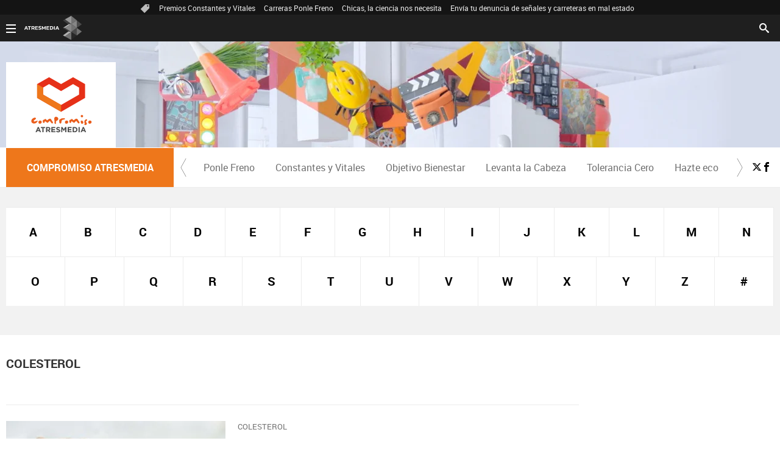

--- FILE ---
content_type: text/html;charset=utf-8
request_url: https://compromiso.atresmedia.com/temas/colesterol-1
body_size: 16534
content:
<!DOCTYPE html><html lang="es" prefix="og: http://ogp.me/ns# fb: http://ogp.me/ns/fb# article: http://ogp.me/ns/article#"><head><meta charset="UTF-8"/><title>colesterol | Temas Actualidad - Compromiso | COMPROMISO ATRESMEDIA</title><meta name="title" content="colesterol | Temas Actualidad - Compromiso | COMPROMISO ATRESMEDIA"><meta name="description" content="Las últimas novedades sobre colesterol"/><link rel="canonical" href="https://compromiso.atresmedia.com/temas/colesterol-1" ><meta name="robots" content="index, follow, max-image-preview:large, max-snippet:-1, max-video-preview:-1" /><meta property="article:publisher" content="https://www.facebook.com/CompromisoAtresmedia/" /><meta property="og:type" content="website"/><meta property="og:locale" content="es_ES"/><meta property="og:site_name" content="Compromiso Atresmedia"/><meta property="og:title" content="colesterol | Temas Actualidad - Compromiso"/><meta property="og:description" content="Las últimas novedades sobre colesterol"/><meta property="og:url" content="https://compromiso.atresmedia.com/temas/colesterol-1"><meta name="twitter:title" content="colesterol | Temas Actualidad - Compromiso"/><meta name="twitter:description" content="Las últimas novedades sobre colesterol"/><meta name="twitter:site" content="compromisoatres"><meta property="og:image" content="https://compromiso.atresmedia.com/public/img/verticales/compromiso_atresmedia/apple-touch-icon-180x180.png"/><meta property="og:image:type" content="image/jpeg"/><meta property="og:image:width" content="180"/><meta property="og:image:height" content="180"/><meta name="twitter:card" content="summary"/><meta name="twitter:image" content="https://compromiso.atresmedia.com/public/img/verticales/compromiso_atresmedia/apple-touch-icon-180x180.png"/><meta property="og:image:alt" content="Compromiso Atresmedia" /><meta property="article:section" content="temas"/><meta http-equiv="X-UA-Compatible" content="IE=edge,chrome=1"/><meta name="pageRender" content="Thu Jan 22 06:56:59 CET 2026"/><meta name="viewport" content="width=device-width, initial-scale=1, user-scalable=yes"><meta name="lang" content="es"><meta name="organization" content="Compromiso Atresmedia" /><script type="text/javascript"> setInterval(function() { window.location.reload(); }, 900*1000); </script><meta name="articleId" content="5f5232f9a03f7f12ced493c0"/><meta name="theme-color" content="#ee771b"><link rel="apple-touch-icon" sizes="57x57" href="/public/img/verticales/compromiso_atresmedia/apple-touch-icon-57x57.png"><link rel="apple-touch-icon" sizes="60x60" href="/public/img/verticales/compromiso_atresmedia/apple-touch-icon-60x60.png"><link rel="apple-touch-icon" sizes="72x72" href="/public/img/verticales/compromiso_atresmedia/apple-touch-icon-72x72.png"><link rel="apple-touch-icon" sizes="76x76" href="/public/img/verticales/compromiso_atresmedia/apple-touch-icon-76x76.png"><link rel="apple-touch-icon" sizes="114x114" href="/public/img/verticales/compromiso_atresmedia/apple-touch-icon-114x114.png"><link rel="apple-touch-icon" sizes="120x120" href="/public/img/verticales/compromiso_atresmedia/apple-touch-icon-120x120.png"><link rel="apple-touch-icon" sizes="144x144" href="/public/img/verticales/compromiso_atresmedia/apple-touch-icon-144x144.png"><link rel="apple-touch-icon" sizes="152x152" href="/public/img/verticales/compromiso_atresmedia/apple-touch-icon-152x152.png"><link rel="apple-touch-icon" sizes="180x180" href="/public/img/verticales/compromiso_atresmedia/apple-touch-icon-180x180.png"><link rel="icon" type="image/png" href="/public/img/verticales/compromiso_atresmedia/favicon-32x32.png" sizes="32x32"><link rel="icon" type="image/png" href="/public/img/verticales/compromiso_atresmedia/android-chrome-192x192.png" sizes="192x192"><link rel="icon" type="image/png" href="/public/img/verticales/compromiso_atresmedia/favicon-96x96.png" sizes="96x96"><link rel="icon" type="image/png" href="/public/img/verticales/compromiso_atresmedia/favicon-16x16.png" sizes="16x16"><link rel="mask-icon" href="/public/img/verticales/compromiso_atresmedia/safari-pinned-tab.svg" color="#5bbad5"><link rel="shortcut icon" href="/public/img/verticales/compromiso_atresmedia/favicon.ico"><meta name="msapplication-TileImage" content="/mstile-144x144.png"><meta name="google-site-verification" content="dfHMbNaDP-zKnX3ZZQzhHTHYAZLeT9mRhNzouOvf7fA" /><meta name="y_key" content="8f9e10c7bca1e10c" /><meta name="msvalidate.01" content="DDBC2D36D801A1BEEF59505F4B1610AF" /><meta name="alexaVerifyID" content="dxokSiRchRiSVONySe4tHAeoWQc" /><meta property="og:site_name" content="Antena3.com"/><meta name="ad-unit" content="32881787/compromiso.atresmedia.com/temas"/><meta name="site-name" content="Compromiso Atresmedia"/><meta name="tipo-pagina" content="categoria"/><meta name="error" content="false" /><script type="application/ld+json"> { "@context":"https://schema.org", "@type":"NewsMediaOrganization", "url":"https://compromiso.atresmedia.com/", "@id":"https://compromiso.atresmedia.com/#publisher", "name":"Compromiso Atresmedia", "sameAs":[ "https://www.facebook.com/Compromiso-Atresmedia-609967752529160/", "https://twitter.com/CompromisoAtres"], "logo": { "@type": "ImageObject", "url": "https://compromiso.atresmedia.com/public/img/compromiso_atresmedia-amp.png", "width": 334, "height": 60 } , "foundingLocation": "Madrid, España", "address": { "@type":"PostalAddress", "streetAddress":"Isla Graciosa 13", "addressLocality":"San Sebastián de los Reyes", "addressRegion":"Comunidad de Madrid", "postalCode":"28703", "addressCountry":"ES" } ,"parentOrganization":{ "@context":"https://schema.org", "@type":"NewsMediaOrganization", "url":"https://www.atresmediacorporacion.com/", "name":"Atresmedia", "alternateName":"Atresmedia", "ethicsPolicy":"https://www.atresmediacorporacion.com/public/legal/politica-proteccion-datos-privacidad.html", "legalName":"Atresmedia Corporación de Medios de Comunicación, S.A.", "foundingLocation": "Madrid, España", "foundingDate": "1988-06-07", "address": { "@type":"PostalAddress", "streetAddress":"Isla Graciosa 13", "addressLocality":"San Sebastián de los Reyes", "addressRegion":"Comunidad de Madrid", "postalCode":"28703", "addressCountry":"ES" }, "logo": { "@type": "ImageObject", "url": "https://www.atresmedia.com/public/img/atresmedia-amp.png", "width": 125, "height": 60 } } } </script><script type="application/ld+json">[ { "@context": "https://schema.org/", "@type": "SiteNavigationElement", "url": "https:\/\/compromiso.atresmedia.com\/ponlefreno\/", "name": "Ponle Freno" }, { "@context": "https://schema.org/", "@type": "SiteNavigationElement", "url": "https:\/\/compromiso.atresmedia.com\/constantes-vitales\/", "name": "Constantes y Vitales" }, { "@context": "https://schema.org/", "@type": "SiteNavigationElement", "url": "https:\/\/compromiso.atresmedia.com\/objetivo-bienestar\/", "name": "Objetivo Bienestar" }, { "@context": "https://schema.org/", "@type": "SiteNavigationElement", "url": "https:\/\/compromiso.atresmedia.com\/levanta-la-cabeza\/", "name": "Levanta la Cabeza" }, { "@context": "https://schema.org/", "@type": "SiteNavigationElement", "url": "https:\/\/compromiso.atresmedia.com\/tolerancia-cero\/", "name": "Tolerancia Cero" }, { "@context": "https://schema.org/", "@type": "SiteNavigationElement", "url": "https:\/\/compromiso.atresmedia.com\/hazte-eco\/", "name": "Hazte eco" }, { "@context": "https://schema.org/", "@type": "SiteNavigationElement", "url": "https:\/\/compromiso.atresmedia.com\/crea-cultura\/", "name": "Crea Cultura" }] </script><link rel="stylesheet" href="https://static.antena3.com/css/style2.css"><link rel="stylesheet" href="https://static.antena3.com/css/v_compromiso_atresmedia/skin2.css"/><script type="text/javascript"> var staticDomain = 'https://static.antena3.com/'; var comunidadDomain = 'https://comunidad.atresmedia.com/'; var jsDomain = 'https://cdnjs.atresmedia.com/atresmedia-js/latest/'; window.SITE_ID = 128470; window.PAGE_ID = 128470; </script><script type="text/javascript"> window.onload = function () { (function(){function r(e){if(!window.frames[e]){if(document.body&&document.body.firstChild){var t=document.body;var n=document.createElement("iframe");n.style.display="none";n.name=e;n.title=e;t.insertBefore(n,t.firstChild)}else{setTimeout(function(){r(e)},5)}}}function e(n,a,o,c,d){function e(e,t,n,r){if(typeof n!=="function"){return}if(!window[a]){window[a]=[]}var i=false;if(d){i=d(e,r,n)}if(!i){window[a].push({command:e,version:t,callback:n,parameter:r})}}e.stub=true;e.stubVersion=2;function t(r){if(!window[n]||window[n].stub!==true){return}if(!r.data){return}var i=typeof r.data==="string";var e;try{e=i?JSON.parse(r.data):r.data}catch(t){return}if(e[o]){var a=e[o];window[n](a.command,a.version,function(e,t){var n={};n[c]={returnValue:e,success:t,callId:a.callId};if(r.source){r.source.postMessage(i?JSON.stringify(n):n,"*")}},a.parameter)}}if(typeof window[n]!=="function"){window[n]=e;if(window.addEventListener){window.addEventListener("message",t,false)}else{window.attachEvent("onmessage",t)}}}e("__tcfapi","__tcfapiBuffer","__tcfapiCall","__tcfapiReturn");r("__tcfapiLocator");(function(e,t){var n=document.createElement("link");n.as="script";var r=document.createElement("link");r.as="script";var i=document.createElement("script");i.id="spcloader";i.type="text/javascript";i["defer"]=true;i.charset="utf-8";var a="https://sdk.privacy-center.org/"+e+"/loader.js?target_type=notice&target="+t;if(window.didomiConfig&&window.didomiConfig.user){var o=window.didomiConfig.user;var c=o.country;var d=o.region;if(c){a=a+"&country="+c;if(d){a=a+"&region="+d}}}n.href="https://sdk.privacy-center.org/";r.href="https://sdk.privacy-center.org/";i.src=a;var s=document.getElementsByTagName("script")[0];s.parentNode.insertBefore(i,s)})("829e56eb-a72b-4b64-91c3-1e63c21ebf06","ibzd9Xrq")})(); }; </script><script src="//assets.adobedtm.com/f3257b54648f/0a102682e791/launch-a7548e537628.min.js" async></script><script>if(window){let w=function(n){window.jQueryCallbacks.push(n)};var i=w;window.jQueryCallbacks=[],window.$=function(n){return typeof n=="function"&&w(n),{ready:w}},window.jQuery=window.$,window.$.ajax=function(...n){w(()=>window.$.ajax(...n))}} </script><script type="module" src="https://cdnjs.atresmedia.com/load/webapp/www-entries/main.Bb7-Y4xk8M9YG2yI.js" defer></script><script type="module" src="https://cdnjs.atresmedia.com/load/webapp/www-entries/no-site.C8fh56_7Y7Be6u8E.js" defer></script></head><body class="verticales temas"><div class="content-hot-links"><ul class="hot-links" data-mod="hot-links"><li><span class="icon-ico-tag"></span></li><li><a title="Premios Constantes y Vitales" href="https://compromiso.atresmedia.com/constantes-vitales/premios/2025/">Premios Constantes y Vitales</a></li><li><a title="Carreras Ponle Freno" href="https://compromiso.atresmedia.com/ponlefreno/carreras-ponle-freno/2025/">Carreras Ponle Freno</a></li><li><a title="Chicas, la ciencia nos necesita" href="https://compromiso.atresmedia.com/constantes-vitales/mujeres-cientificas/">Chicas, la ciencia nos necesita</a></li><li><a title="Envía tu denuncia de señales y carreteras en mal estado" href="https://compromiso.atresmedia.com/ponlefreno/campanas/carreteras-senales/envia-denuncia-senal-carretera-mal-estado_202507026864f95829f2a108e97bcea1.html">Envía tu denuncia de señales y carreteras en mal estado</a></li></ul></div><div class="sticky-wrap" data-related="header-principal header-verticales" data-position="24"><header class="header-principal header-verticales sticky-element"><div class="background-animated"></div><nav class="navbar container row navbar-default" role="navigation"><div class="navbar-header" itemscope itemtype="https://schema.org/Organization"><img loading="lazy" class="logo-atresmedia" src="/public/img/atresmedia-television.svg" alt="Atresmedia" width="100" itemprop="logo"><button type="button" class="navbar-toggle collapsed" role="button" aria-expanded="false"><span class="sr-only">Desplegar navegación</span><div class="b-menu"><div class="icon"></div></div></button><h1 class="seccion"><a class="navbar-brand" title="Compromiso Atresmedia" href="/" itemprop="url"><img loading="lazy" src="/public/img/verticales/compromiso_atresmedia/compromiso_atresmedia.svg" alt="" itemprop="logo"><span>Compromiso Atresmedia</span></a></h1></div><div class="box-menu" role="menu"><div class="menu"><ul class="nav navbar-nav nav-tertiary"><li class="search"><form class="navbar-form" method="get" action="/buscador-site/index.html"><input id="search" class="input-text" type="text" name="q" value="" placeholder="Buscar..." /><label for="search"><span class="text">Buscar</span><span class="icon-search"></span></label><input class="search-button" type="submit" value="Buscar" /></form></li></ul><div class="nav navbar-nav channels" role="menubar"><div class="container row"><a href="#" class="dropdown-toggle tit" data-toggle="dropdown" aria-expanded="false"><div class="b-menu"><div class="icon"></div></div><img loading="lazy" id="logo-atresmedia" src="/public/img/grupo-atresmedia.svg" alt="Atresmedia" width="100" /><span class="icon-direction-right"></span></a><div class="list-atresmedia" aria-hidden="true" aria-label="submenu"><h2 role="link">LA RED DE <strong>ATRESMEDIA</strong><span class="icon-direction-left"></span></h2><div data-mod="channels"><dl data-mod="tv-radio"><dt>CANALES TV Y RADIO</dt><dd><a rel="me" title="Antena 3" href="https://www.antena3.com/" class="antena3" role="menuitem">Antena 3</a></dd><dd><a rel="me" title="laSexta" href="https://www.lasexta.com/" class="lasexta" role="menuitem">laSexta</a></dd><dd><a rel="me" title="Neox" href="https://neox.atresmedia.com/" class="neox" role="menuitem">Neox</a></dd><dd><a rel="me" title="Nova" href="https://nova.atresmedia.com/" class="nova" role="menuitem">Nova</a></dd><dd><a rel="me" title="Mega" href="https://mega.atresmedia.com/" class="mega" role="menuitem">Mega</a></dd><dd><a rel="me" title="Atreseries" href="https://atreseries.atresmedia.com/" class="atreseries" role="menuitem">Atreseries</a></dd><dd><a rel="me" title="Onda Cero" href="https://www.ondacero.es/" class="ondacero" role="menuitem">Onda Cero</a></dd><dd><a rel="me" title="Europa FM" href="https://www.europafm.com/" class="europafm" role="menuitem">Europa FM</a></dd><dd><a rel="me" title="Melodía FM" href="https://www.melodia-fm.com/" class="melodiafm" role="menuitem">Melodía FM</a></dd><dd><a rel="me" title="Atresplayer" href="https://www.atresplayer.com/" class="atresplayer" role="menuitem">Atresplayer</a></dd><dd><a rel="me" title="Flooxer" href="https://www.flooxer.com/" class="flooxer" role="menuitem">Flooxer</a></dd></dl><dl data-mod="verticales"><dt>VERTICALES</dt><dd><a rel="me" title="Novamás" href="https://www.antena3.com/novamas/" class="novamas" role="menuitem">Novamás</a></dd><dd><a rel="me" title="Objetivo tv" href="https://www.antena3.com/objetivotv/" class="objetivo-tv" role="menuitem">Objetivo tv</a></dd><dd><a rel="me" title="TecnoXplora" href="https://www.lasexta.com/tecnologia-tecnoxplora/" class="tecnoexplora" role="menuitem">TecnoXplora</a></dd><dd><a rel="me" title="Centímetros Cúblicos" href="https://www.lasexta.com/motor/" class="centimetros-cubicos" role="menuitem">Centímetros Cúblicos</a></dd><dd><a rel="me" title="Viajestic" href="https://www.lasexta.com/viajestic/" class="viajestic" role="menuitem">Viajestic</a></dd><dd><a rel="me" title="Neox Kidz" href="https://www.neoxkidz.com/" class="neox-kidz" role="menuitem">Neox Kidz</a></dd><dd><a rel="me" title="Crea Lectura" href="https://compromiso.atresmedia.com/crea-lectura/" class="crea-lectura" role="menuitem">Crea Lectura</a></dd><dd><a rel="me" title="Flooxer Now" href="https://www.flooxernow.com/" class="flooxer-now" role="menuitem">Flooxer Now</a></dd><dd><a rel="me" title="Hablando en Plata" href="https://www.hablandoenplata.es/" class="hablandoenplata" role="menuitem">Hablando en Plata</a></dd><dd><a rel="me" title="AhoraQuéLeo" href="https://www.lasexta.com/ahoraqueleo/" class="ahoraqueleo" role="menuitem">AhoraQuéLeo</a></dd><dd><a rel="me" title="AhoraQuéSerie" href="https://www.lasexta.com/series/" class="ahoraqueserie" role="menuitem">AhoraQuéSerie</a></dd></dl><dl data-mod="corp"><dt>CORPORATIVOS Y MÁS</dt><dd><a rel="me" title="Área Corporativa" href="https://www.atresmedia.com/" class="corporativa" role="menuitem">Área Corporativa</a></dd><dd><a rel="me" title="Accionistas e Inversores" href="https://www.atresmediacorporacion.com/" class="accionistas" role="menuitem">Accionistas e Inversores</a></dd><dd><a rel="me" title="Atresmedia Publicidad" href="https://www.atresmediapublicidad.com/" class="a3-publicidad" role="menuitem">Atresmedia Publicidad</a></dd><dd><a rel="me" title="Ventas Internacionales" href="https://international-sales-atresmedia.com/" class="ventas-internacionales" role="menuitem">Ventas Internacionales</a></dd><dd><a rel="me" title="Oficina de Prensa" href="https://www.atresmedia.com/prensa/" class="oficina-prensa" role="menuitem">Oficina de Prensa</a></dd><dd><a rel="me" title="Atresmedia Cine" href="https://cine.atresmedia.com/" class="a3-cine" role="menuitem">Atresmedia Cine</a></dd><dd><a rel="me" title="Ponle Freno" href="https://compromiso.atresmedia.com/ponlefreno/" class="ponle-freno" role="menuitem">Ponle Freno</a></dd><dd><a rel="me" title="Fundación Atresmedia" href="https://fundacion.atresmedia.com/" class="fundacion" role="menuitem">Fundación Atresmedia</a></dd><dd><a rel="me" title="Objetivo Bienestar" href="https://www.atresmedia.com/objetivo-bienestar/" class="objetivo-bienestar" role="menuitem">Objetivo Bienestar</a></dd><dd><a rel="me" title="Objetivo Bienestar Junior" href="https://www.atresmedia.com/objetivo-bienestar/junior/" class="objetivo-bienestar-j" role="menuitem">Objetivo Bienestar Junior</a></dd><dd><a rel="me" title="Crea Cultura" href="https://compromiso.atresmedia.com/crea-cultura/" class="crea-cultura" role="menuitem">Crea Cultura</a></dd><dd><a rel="me" title="Constantes y Vitales" href="https://www.lasexta.com/constantes-vitales/" class="constantes-vitales" role="menuitem">Constantes y Vitales</a></dd><dd><a rel="me" title="Tolerancia Cero" href="https://compromiso.atresmedia.com/tolerancia-cero/" class="tolerancia-cero" role="menuitem">Tolerancia Cero</a></dd><dd><a rel="me" title="Hazte Eco" href="https://compromiso.atresmedia.com/hazte-eco/" class="hazte-eco" role="menuitem">Hazte Eco</a></dd><dd><a rel="me" title="Levanta la Cabeza" href="https://compromiso.atresmedia.com/levanta-la-cabeza/" class="levanta-la-cabeza" role="menuitem">Levanta la Cabeza</a></dd><dd><a rel="me" title="Atresmedia Xperience" href="https://www.atresmedia.com/xperience-tour/" class="atresmedia-xperience" role="menuitem">Atresmedia Xperience</a></dd></dl></div></div></div></div></div></div></nav></header></div><main><section class="container-fluid"><section class="mod-menu-verticales"><section class="container row"><div class="col-xs-12 col-sm-12 col-md-12 col-lg-12"><div class="mod-menu seccion-vertical" aria-label="menú programas"><div class="wrap-seccion-2"><h1 class="seccion"><a class="navbar-brand" title="Compromiso Atresmedia" href="/" itemprop="url"><img loading="lazy" src="/public/img/verticales/compromiso_atresmedia/compromiso_atresmedia.svg" alt="" itemprop="logo"><span>Compromiso Atresmedia</span></a></h1></div><div class="menu-carrusel"><a href="#" class="icon-flecha-izq" role="button"></a><a href="#" class="icon-flecha-dcha" role="button"></a><div class="contenedor-menu" role="menubar"><ul><li class="" role="menuitem"><a href="https://compromiso.atresmedia.com/ponlefreno/" title="Ponle Freno">Ponle Freno</a></li><li class="" role="menuitem"><a href="https://compromiso.atresmedia.com/constantes-vitales/" title="Constantes y Vitales">Constantes y Vitales</a></li><li class="" role="menuitem"><a href="https://compromiso.atresmedia.com/objetivo-bienestar/" title="Objetivo Bienestar">Objetivo Bienestar</a></li><li class="" role="menuitem"><a href="https://compromiso.atresmedia.com/levanta-la-cabeza/" title="Levanta la Cabeza">Levanta la Cabeza</a></li><li class="" role="menuitem"><a href="https://compromiso.atresmedia.com/tolerancia-cero/" title="Tolerancia Cero">Tolerancia Cero</a></li><li class="" role="menuitem"><a href="https://compromiso.atresmedia.com/hazte-eco/" title="Hazte eco">Hazte eco</a></li><li class="" role="menuitem"><a href="https://compromiso.atresmedia.com/crea-cultura/" title="Crea Cultura">Crea Cultura</a></li></ul></div></div><ul class="menu-share"><li><a rel="author" class="icon-x" href="https://twitter.com/CompromisoAtres" target="_blank" title="Programa en x"></a></li><li><a rel="author" class="icon-facebook" href="https://www.facebook.com/Compromiso-Atresmedia-609967752529160/" target="_blank" title="Programa en Facebook"></a></li></ul></div></div></section></section></section><section class="container-fluid mode-2"><section class="container row"><div class="col-xs-12 col-sm-12 col-md-12 col-lg-12"><div class="lista alfabeto"><div class="wrapper"><ul role="list"><li class="" role="listitem"><a href="https://compromiso.atresmedia.com/temas/a/" title="A">A</a></li><li class="" role="listitem"><a href="https://compromiso.atresmedia.com/temas/b/" title="B">B</a></li><li class="" role="listitem"><a href="https://compromiso.atresmedia.com/temas/c/" title="C">C</a></li><li class="" role="listitem"><a href="https://compromiso.atresmedia.com/temas/d/" title="D">D</a></li><li class="" role="listitem"><a href="https://compromiso.atresmedia.com/temas/e/" title="E">E</a></li><li class="" role="listitem"><a href="https://compromiso.atresmedia.com/temas/f/" title="F">F</a></li><li class="" role="listitem"><a href="https://compromiso.atresmedia.com/temas/g/" title="G">G</a></li><li class="" role="listitem"><a href="https://compromiso.atresmedia.com/temas/h/" title="H">H</a></li><li class="" role="listitem"><a href="https://compromiso.atresmedia.com/temas/i/" title="I">I</a></li><li class="" role="listitem"><a href="https://compromiso.atresmedia.com/temas/j/" title="J">J</a></li><li class="" role="listitem"><a href="https://compromiso.atresmedia.com/temas/k/" title="K">K</a></li><li class="" role="listitem"><a href="https://compromiso.atresmedia.com/temas/l/" title="L">L</a></li><li class="" role="listitem"><a href="https://compromiso.atresmedia.com/temas/m/" title="M">M</a></li><li class="" role="listitem"><a href="https://compromiso.atresmedia.com/temas/n/" title="N">N</a></li><li class="" role="listitem"><a href="https://compromiso.atresmedia.com/temas/o/" title="O">O</a></li><li class="" role="listitem"><a href="https://compromiso.atresmedia.com/temas/p/" title="P">P</a></li><li class="" role="listitem"><a href="https://compromiso.atresmedia.com/temas/q/" title="Q">Q</a></li><li class="" role="listitem"><a href="https://compromiso.atresmedia.com/temas/r/" title="R">R</a></li><li class="" role="listitem"><a href="https://compromiso.atresmedia.com/temas/s/" title="S">S</a></li><li class="" role="listitem"><a href="https://compromiso.atresmedia.com/temas/t/" title="T">T</a></li><li class="" role="listitem"><a href="https://compromiso.atresmedia.com/temas/u/" title="U">U</a></li><li class="" role="listitem"><a href="https://compromiso.atresmedia.com/temas/v/" title="V">V</a></li><li class="" role="listitem"><a href="https://compromiso.atresmedia.com/temas/w/" title="W">W</a></li><li class="" role="listitem"><a href="https://compromiso.atresmedia.com/temas/x/" title="X">X</a></li><li class="" role="listitem"><a href="https://compromiso.atresmedia.com/temas/y/" title="Y">Y</a></li><li class="" role="listitem"><a href="https://compromiso.atresmedia.com/temas/z/" title="Z">Z</a></li><li class="" role="listitem"><a href="https://compromiso.atresmedia.com/temas/no_letras/" title="#">#</a></li></ul></div></div></div></section></section><section class="container row"><div class="col-xs-12 col-sm-12 col-md-8 col-lg-9"><script type="application/ld+json"> { "@context": "https://schema.org", "@type": "CollectionPage", "mainEntityOfPage": "https://compromiso.atresmedia.com/temas/colesterol-1", "url": "https://compromiso.atresmedia.com/temas/colesterol-1", "name": "colesterol", "publisher": { "@type": "Organization", "name":"Compromiso Atresmedia", "alternateName":"Compromiso Atresmedia", "url":"https://compromiso.atresmedia.com/", "sameAs":[ "https://www.facebook.com/Compromiso-Atresmedia-609967752529160/", "https://twitter.com/CompromisoAtres"], "logo": { "@type": "ImageObject", "url": "https://compromiso.atresmedia.com/public/img/compromiso_atresmedia-amp.png", "width": 334, "height": 60 } }, "mainEntity": { "@context": "https://schema.org", "@type": "ItemList", "itemListElement": [ { "@type": "ListItem", "position": 1, "url": "https://compromiso.atresmedia.com/constantes-vitales/noticias/cientificos-desvelan-como-proteina-influye-acumulacion-colesterol-arterias_20251202692f05496e5e5012dcd79349.html" }, { "@type": "ListItem", "position": 2, "url": "https://compromiso.atresmedia.com/constantes-vitales/noticias/colesterol-alto-podria-afectar-salud-embarazo_2025102168f78093f7eba841481dface.html" }, { "@type": "ListItem", "position": 3, "url": "https://compromiso.atresmedia.com/constantes-vitales/noticias/cuatro-factores-riesgo-explican-casi-todos-infartos-accidentes-cerebrovasculares_2025093068db9e2e3ce0ad1de88f537e.html" }, { "@type": "ListItem", "position": 4, "url": "https://compromiso.atresmedia.com/constantes-vitales/noticias/realmente-necesario-ayunas-hacer-analisis-sangre_202311066548ac7c32499c000154f287.html" }, { "@type": "ListItem", "position": 5, "url": "https://compromiso.atresmedia.com/constantes-vitales/noticias/niveles-fluctuantes-colesterol-trigliceridos-podrian-aumentar-riesgo-padecer-demencia_2023071064a7000e41ef3d00014732c0.html" }, { "@type": "ListItem", "position": 6, "url": "https://compromiso.atresmedia.com/constantes-vitales/noticias/proteina-apob-nuevo-indicador-infarto-corazon_202305186465f264ea3194000182b3ae.html" }, { "@type": "ListItem", "position": 7, "url": "https://compromiso.atresmedia.com/constantes-vitales/noticias/descubren-que-medicamento-colesterol-frena-metastasis_20220302621f35fdf5e39e0001e8e792.html" }, { "@type": "ListItem", "position": 8, "url": "https://compromiso.atresmedia.com/constantes-vitales/noticias/estatinas-podrian-ayudar-matar-celulas-cancerosas_202003135e6ba4eacf7ab300010454d5.html" }, { "@type": "ListItem", "position": 9, "url": "https://compromiso.atresmedia.com/constantes-vitales/proyectos-precipita/investigacion-sobre-la-relacion-entre-colesterol-y-cancer-de-tiroides_201908295d67e3b70cf2b5ad26796314.html" }, { "@type": "ListItem", "position": 10, "url": "https://compromiso.atresmedia.com/constantes-vitales/noticias/presentar-colesterol-alto-hipertension-jovenes-aumenta-riesgo-enfermedades-cardiacas_201907165d2d98c80cf2d5cda369a149.html" }], "numberOfItems": 10 } } </script><h1 class="title tag-noticias">colesterol</h1><article class="mod-noticia titletagheader"><div itemprop="mainEntityOfPage" itemscope itemtype="http://schema.org/WebPage"><link itemprop="url" href="#" /></div><div class="content-noticia"><h2 class="titular"></h2><div class="cuerpo-noticia" role="contentinfo"></div></div></article><div class="noticias-automaticas"><ul class="listado-noticias"><li class="listado-item"><article class="mod-noticia" itemscope="" itemtype="http://schema.org/NewsArticle"><div itemprop="mainEntityOfPage" itemscope itemtype="http://schema.org/WebPage"><link itemprop="url" href="https://compromiso.atresmedia.com/constantes-vitales/noticias/cientificos-desvelan-como-proteina-influye-acumulacion-colesterol-arterias_20251202692f05496e5e5012dcd79349.html" /></div><div class="content-noticia"><a href="https://compromiso.atresmedia.com/constantes-vitales/noticias/cientificos-desvelan-como-proteina-influye-acumulacion-colesterol-arterias_20251202692f05496e5e5012dcd79349.html" class="link-noticia" title="Científicos desvelan cómo una proteína influye en la acumulación de colesterol en las arterias"><div class="imagen-noticia" role="banner"><picture><source srcset="https://fotografias-compromiso.atresmedia.com/clipping/cmsimages01/2025/12/02/85B326F4-4081-487C-AC61-93BDAD98636F/cientificos-desvelan-como-proteina-influye-acumulacion-colesterol-arterias_63.jpg" media="(min-width:768px)" ><source srcset="https://fotografias-compromiso.atresmedia.com/clipping/cmsimages01/2025/12/02/85B326F4-4081-487C-AC61-93BDAD98636F/cientificos-desvelan-como-proteina-influye-acumulacion-colesterol-arterias_63.jpg" media="(max-width:767px)" ><img loading="lazy" src="https://fotografias-compromiso.atresmedia.com/clipping/cmsimages01/2025/12/02/85B326F4-4081-487C-AC61-93BDAD98636F/cientificos-desvelan-como-proteina-influye-acumulacion-colesterol-arterias_63.jpg" srcset="https://fotografias-compromiso.atresmedia.com/clipping/cmsimages01/2025/12/02/85B326F4-4081-487C-AC61-93BDAD98636F/cientificos-desvelan-como-proteina-influye-acumulacion-colesterol-arterias_63.jpg" alt="Cient&iacute;ficos desvelan c&oacute;mo una prote&iacute;na influye en la acumulaci&oacute;n de colesterol en las arterias" title="Cient&iacute;ficos desvelan c&oacute;mo una prote&iacute;na influye en la acumulaci&oacute;n de colesterol en las arterias" ></picture></div><p class="antetitulo">COLESTEROL</p><h2 class="titular">Científicos desvelan cómo una proteína influye en la acumulación de colesterol en las arterias</h2></a><div class="cuerpo-noticia" role="contentinfo"><p>La ateroesclerosis es una enfermedad crónica caracterizada por la acumulación de colesterol y otras sustancias en las arterias que desencadena una respuesta inflamatoria que, a su vez, altera el equilibrio de los tejidos vasculares.</p></div><meta itemprop="datePublished" content="2025-12-02T16:42:33+01:00"><meta itemprop="dateModified" content="2025-12-02T16:42:33+01:00"><meta itemprop="author" content="Compromiso Atresmedia"><div itemprop="publisher" itemscope="" itemtype="https://schema.org/Organization"><div itemprop="logo" itemscope="" itemtype="https://schema.org/ImageObject"><meta itemprop="url" content="https://compromiso.atresmedia.com/public/img/compromiso_atresmedia-amp.png"><meta itemprop="width" content="600"><meta itemprop="height" content="60"></div><meta itemprop="name" content="Compromiso Atresmedia"><meta itemprop="url" content="https://compromiso.atresmedia.com/"></div></div></article></li><li class="listado-item"><article class="mod-noticia" itemscope="" itemtype="http://schema.org/NewsArticle"><div itemprop="mainEntityOfPage" itemscope itemtype="http://schema.org/WebPage"><link itemprop="url" href="https://compromiso.atresmedia.com/constantes-vitales/noticias/colesterol-alto-podria-afectar-salud-embarazo_2025102168f78093f7eba841481dface.html" /></div><div class="content-noticia"><a href="https://compromiso.atresmedia.com/constantes-vitales/noticias/colesterol-alto-podria-afectar-salud-embarazo_2025102168f78093f7eba841481dface.html" class="link-noticia" title="El colesterol alto podría afectar a la salud durante el embarazo"><div class="imagen-noticia" role="banner"><picture><source srcset="https://fotografias-compromiso.atresmedia.com/clipping/cmsimages01/2025/02/12/A975C98E-3DD5-4E1E-B4F8-ED51565BFC9D/63.jpg" media="(min-width:768px)" ><source srcset="https://fotografias-compromiso.atresmedia.com/clipping/cmsimages01/2025/02/12/A975C98E-3DD5-4E1E-B4F8-ED51565BFC9D/63.jpg" media="(max-width:767px)" ><img loading="lazy" src="https://fotografias-compromiso.atresmedia.com/clipping/cmsimages01/2025/02/12/A975C98E-3DD5-4E1E-B4F8-ED51565BFC9D/63.jpg" srcset="https://fotografias-compromiso.atresmedia.com/clipping/cmsimages01/2025/02/12/A975C98E-3DD5-4E1E-B4F8-ED51565BFC9D/63.jpg" alt=" infecci&oacute;n embarazo" title=" infecci&oacute;n embarazo" ></picture></div><p class="antetitulo">MUJERES CON HIPERLIPIDEMIA</p><h2 class="titular">El colesterol alto podría afectar a la salud durante el embarazo</h2></a><div class="cuerpo-noticia" role="contentinfo"><p> El colesterol alto suele estar asociado a mediada edad, pero cada vez es más común en mujeres jóvenes como respuesta al aumento de las tasas de síndrome metabólico, obesidad y estilos de vida sedentarios. </p></div><meta itemprop="datePublished" content="2025-10-21T14:46:11+02:00"><meta itemprop="dateModified" content="2025-10-21T14:46:11+02:00"><meta itemprop="author" content="Compromiso Atresmedia"><div itemprop="publisher" itemscope="" itemtype="https://schema.org/Organization"><div itemprop="logo" itemscope="" itemtype="https://schema.org/ImageObject"><meta itemprop="url" content="https://compromiso.atresmedia.com/public/img/compromiso_atresmedia-amp.png"><meta itemprop="width" content="600"><meta itemprop="height" content="60"></div><meta itemprop="name" content="Compromiso Atresmedia"><meta itemprop="url" content="https://compromiso.atresmedia.com/"></div></div></article></li><li class="listado-item"><article class="mod-noticia" itemscope="" itemtype="http://schema.org/NewsArticle"><div itemprop="mainEntityOfPage" itemscope itemtype="http://schema.org/WebPage"><link itemprop="url" href="https://compromiso.atresmedia.com/constantes-vitales/noticias/cuatro-factores-riesgo-explican-casi-todos-infartos-accidentes-cerebrovasculares_2025093068db9e2e3ce0ad1de88f537e.html" /></div><div class="content-noticia"><a href="https://compromiso.atresmedia.com/constantes-vitales/noticias/cuatro-factores-riesgo-explican-casi-todos-infartos-accidentes-cerebrovasculares_2025093068db9e2e3ce0ad1de88f537e.html" class="link-noticia" title="Cuatro factores de riesgo explican casi todos los infartos y accidentes cerebrovasculares"><div class="imagen-noticia" role="banner"><picture><source srcset="https://fotografias-compromiso.atresmedia.com/clipping/cmsimages01/2025/09/30/AD12BBEE-9038-4183-8354-D964E8A2C60F/cuatro-factores-riesgo-explican-casi-todos-infartos-accidentes-cerebrovasculares_63.jpg" media="(min-width:768px)" ><source srcset="https://fotografias-compromiso.atresmedia.com/clipping/cmsimages01/2025/09/30/AD12BBEE-9038-4183-8354-D964E8A2C60F/cuatro-factores-riesgo-explican-casi-todos-infartos-accidentes-cerebrovasculares_63.jpg" media="(max-width:767px)" ><img loading="lazy" src="https://fotografias-compromiso.atresmedia.com/clipping/cmsimages01/2025/09/30/AD12BBEE-9038-4183-8354-D964E8A2C60F/cuatro-factores-riesgo-explican-casi-todos-infartos-accidentes-cerebrovasculares_63.jpg" srcset="https://fotografias-compromiso.atresmedia.com/clipping/cmsimages01/2025/09/30/AD12BBEE-9038-4183-8354-D964E8A2C60F/cuatro-factores-riesgo-explican-casi-todos-infartos-accidentes-cerebrovasculares_63.jpg" alt="Cuatro factores de riesgo explican casi todos los infartos y accidentes cerebrovasculares" title="Cuatro factores de riesgo explican casi todos los infartos y accidentes cerebrovasculares" ></picture></div><p class="antetitulo">SALUD CARDIOVASCULAR</p><h2 class="titular">Cuatro factores de riesgo explican casi todos los infartos y accidentes cerebrovasculares</h2></a><div class="cuerpo-noticia" role="contentinfo"><p><span>Un estudio de la Universidad de </span><span>Northwestern</span><span> y la Universidad de </span><span>Jonsei</span><span> confirma que la gran mayoría de los problemas cardíacos y cerebrales no llegan por sorpresa.</span></p></div><meta itemprop="datePublished" content="2025-09-30T14:53:52+02:00"><meta itemprop="dateModified" content="2025-09-30T14:53:52+02:00"><meta itemprop="author" content="Compromiso Atresmedia"><div itemprop="publisher" itemscope="" itemtype="https://schema.org/Organization"><div itemprop="logo" itemscope="" itemtype="https://schema.org/ImageObject"><meta itemprop="url" content="https://compromiso.atresmedia.com/public/img/compromiso_atresmedia-amp.png"><meta itemprop="width" content="600"><meta itemprop="height" content="60"></div><meta itemprop="name" content="Compromiso Atresmedia"><meta itemprop="url" content="https://compromiso.atresmedia.com/"></div></div></article></li><li class="listado-item"><article class="mod-noticia" itemscope="" itemtype="http://schema.org/NewsArticle"><div itemprop="mainEntityOfPage" itemscope itemtype="http://schema.org/WebPage"><link itemprop="url" href="https://compromiso.atresmedia.com/constantes-vitales/noticias/realmente-necesario-ayunas-hacer-analisis-sangre_202311066548ac7c32499c000154f287.html" /></div><div class="content-noticia"><a href="https://compromiso.atresmedia.com/constantes-vitales/noticias/realmente-necesario-ayunas-hacer-analisis-sangre_202311066548ac7c32499c000154f287.html" class="link-noticia" title="¿Es realmente necesario ir en ayunas a hacer un análisis de sangre?"><div class="imagen-noticia" role="banner"><picture><source srcset="https://fotografias-compromiso.atresmedia.com/clipping/cmsimages01/2022/05/09/000BFB3D-81A6-4ED7-88D0-69A2C8B2110A/63.jpg" media="(min-width:768px)" ><source srcset="https://fotografias-compromiso.atresmedia.com/clipping/cmsimages01/2022/05/09/000BFB3D-81A6-4ED7-88D0-69A2C8B2110A/63.jpg" media="(max-width:767px)" ><img loading="lazy" src="https://fotografias-compromiso.atresmedia.com/clipping/cmsimages01/2022/05/09/000BFB3D-81A6-4ED7-88D0-69A2C8B2110A/63.jpg" srcset="https://fotografias-compromiso.atresmedia.com/clipping/cmsimages01/2022/05/09/000BFB3D-81A6-4ED7-88D0-69A2C8B2110A/63.jpg" alt="an&aacute;lisis de sangre" title="an&aacute;lisis de sangre" ></picture></div><p class="antetitulo">LO QUE DICE LA EVIDENCIA CIENTÍFICA</p><h2 class="titular">¿Es realmente necesario ir en ayunas a hacer un análisis de sangre?</h2></a><div class="cuerpo-noticia" role="contentinfo"><p>Sales del médico con un volante para una analítica, vas al mostrador y te dan cita para las 8 de la mañana, advirtiéndote que debes acudir en ayunas. Te presentas el día de la cita con el estómago vacío y gran amodorramiento (por no tomar, no has tomado ni café). Y te encuentras con una cola kilométrica de personas con sus respectivos volantes en la mano. Tras media hora de espera, uno no sabe ni como se llama: lo único que quiere es salir de ahí y desayunar de una vez.</p></div><meta itemprop="datePublished" content="2023-11-06T10:06:04+01:00"><meta itemprop="dateModified" content="2023-11-06T10:26:48+01:00"><meta itemprop="author" content="Compromiso Atresmedia"><div itemprop="publisher" itemscope="" itemtype="https://schema.org/Organization"><div itemprop="logo" itemscope="" itemtype="https://schema.org/ImageObject"><meta itemprop="url" content="https://compromiso.atresmedia.com/public/img/compromiso_atresmedia-amp.png"><meta itemprop="width" content="600"><meta itemprop="height" content="60"></div><meta itemprop="name" content="Compromiso Atresmedia"><meta itemprop="url" content="https://compromiso.atresmedia.com/"></div></div></article></li><li class="listado-item"><article class="mod-noticia" itemscope="" itemtype="http://schema.org/NewsArticle"><div itemprop="mainEntityOfPage" itemscope itemtype="http://schema.org/WebPage"><link itemprop="url" href="https://compromiso.atresmedia.com/constantes-vitales/noticias/niveles-fluctuantes-colesterol-trigliceridos-podrian-aumentar-riesgo-padecer-demencia_2023071064a7000e41ef3d00014732c0.html" /></div><div class="content-noticia"><a href="https://compromiso.atresmedia.com/constantes-vitales/noticias/niveles-fluctuantes-colesterol-trigliceridos-podrian-aumentar-riesgo-padecer-demencia_2023071064a7000e41ef3d00014732c0.html" class="link-noticia" title="Los niveles fluctuantes de colesterol y triglicéridos podrían aumentar el riesgo de padecer demencia "><div class="imagen-noticia" role="banner"><picture><source srcset="https://fotografias-compromiso.atresmedia.com/clipping/cmsimages02/2021/09/20/69E83E1B-2D5F-470F-9378-9E4008829FF8/63.jpg" media="(min-width:768px)" ><source srcset="https://fotografias-compromiso.atresmedia.com/clipping/cmsimages02/2021/09/20/69E83E1B-2D5F-470F-9378-9E4008829FF8/63.jpg" media="(max-width:767px)" ><img loading="lazy" src="https://fotografias-compromiso.atresmedia.com/clipping/cmsimages02/2021/09/20/69E83E1B-2D5F-470F-9378-9E4008829FF8/63.jpg" srcset="https://fotografias-compromiso.atresmedia.com/clipping/cmsimages02/2021/09/20/69E83E1B-2D5F-470F-9378-9E4008829FF8/63.jpg" alt="El Alzheimer es la principal causa de demencia" title="El Alzheimer es la principal causa de demencia" ></picture></div><p class="antetitulo">PUEDE AFECTAR A LOS MAYORES</p><h2 class="titular">Los niveles fluctuantes de colesterol y triglicéridos podrían aumentar el riesgo de padecer demencia </h2></a><div class="cuerpo-noticia" role="contentinfo"><p>Una investigación de 'Neurology' relaciona las fluctuaciones de colesterol y triglicéridos con el aumento de casos de demencia y Alzheimer en personas de 60 años en adelante. </p></div><meta itemprop="datePublished" content="2023-07-10T18:38:59+02:00"><meta itemprop="dateModified" content="2023-07-10T18:38:59+02:00"><meta itemprop="author" content="Compromiso Atresmedia"><div itemprop="publisher" itemscope="" itemtype="https://schema.org/Organization"><div itemprop="logo" itemscope="" itemtype="https://schema.org/ImageObject"><meta itemprop="url" content="https://compromiso.atresmedia.com/public/img/compromiso_atresmedia-amp.png"><meta itemprop="width" content="600"><meta itemprop="height" content="60"></div><meta itemprop="name" content="Compromiso Atresmedia"><meta itemprop="url" content="https://compromiso.atresmedia.com/"></div></div></article></li><li class="listado-item"><article class="mod-noticia" itemscope="" itemtype="http://schema.org/NewsArticle"><div itemprop="mainEntityOfPage" itemscope itemtype="http://schema.org/WebPage"><link itemprop="url" href="https://compromiso.atresmedia.com/constantes-vitales/noticias/proteina-apob-nuevo-indicador-infarto-corazon_202305186465f264ea3194000182b3ae.html" /></div><div class="content-noticia"><a href="https://compromiso.atresmedia.com/constantes-vitales/noticias/proteina-apob-nuevo-indicador-infarto-corazon_202305186465f264ea3194000182b3ae.html" class="link-noticia" title="La proteína apoB, nuevo indicador del infarto al corazón"><div class="imagen-noticia" role="banner"><picture><source srcset="https://fotografias-compromiso.atresmedia.com/clipping/cmsimages02/2023/05/18/41F91B80-074E-4361-9AD8-26703218082C/proteina-apob-predice-infarto-corazon_63.jpg" media="(min-width:768px)" ><source srcset="https://fotografias-compromiso.atresmedia.com/clipping/cmsimages02/2023/05/18/41F91B80-074E-4361-9AD8-26703218082C/proteina-apob-predice-infarto-corazon_63.jpg" media="(max-width:767px)" ><img loading="lazy" src="https://fotografias-compromiso.atresmedia.com/clipping/cmsimages02/2023/05/18/41F91B80-074E-4361-9AD8-26703218082C/proteina-apob-predice-infarto-corazon_63.jpg" srcset="https://fotografias-compromiso.atresmedia.com/clipping/cmsimages02/2023/05/18/41F91B80-074E-4361-9AD8-26703218082C/proteina-apob-predice-infarto-corazon_63.jpg" alt="La prote&iacute;na apoB predice el infarto al coraz&oacute;n" title="La prote&iacute;na apoB predice el infarto al coraz&oacute;n" ></picture></div><p class="antetitulo">ADEMÁS DEL COLESTEROL</p><h2 class="titular">La proteína apoB, nuevo indicador del infarto al corazón</h2></a><div class="cuerpo-noticia" role="contentinfo"><p>Las enfermedades cardiovasculares son la principal causa de muerte en todo el mundo. El infarto al corazón es una de las más comunes y temidas. Factores como la edad, el sexo, el estrés, los antecedentes familiares, el tabaquismo, la mala alimentación, el consumo de alcohol, la diabetes y obesidad, son factores que aumentan las probabilidades de sufrir uno. Ahora, una proteína ayuda a predecir el infarto.</p></div><meta itemprop="datePublished" content="2023-05-18T11:40:34+02:00"><meta itemprop="dateModified" content="2023-05-18T11:58:29+02:00"><meta itemprop="author" content="Compromiso Atresmedia"><div itemprop="publisher" itemscope="" itemtype="https://schema.org/Organization"><div itemprop="logo" itemscope="" itemtype="https://schema.org/ImageObject"><meta itemprop="url" content="https://compromiso.atresmedia.com/public/img/compromiso_atresmedia-amp.png"><meta itemprop="width" content="600"><meta itemprop="height" content="60"></div><meta itemprop="name" content="Compromiso Atresmedia"><meta itemprop="url" content="https://compromiso.atresmedia.com/"></div></div></article></li><li class="listado-item"><article class="mod-noticia" itemscope="" itemtype="http://schema.org/NewsArticle"><div itemprop="mainEntityOfPage" itemscope itemtype="http://schema.org/WebPage"><link itemprop="url" href="https://compromiso.atresmedia.com/constantes-vitales/noticias/descubren-que-medicamento-colesterol-frena-metastasis_20220302621f35fdf5e39e0001e8e792.html" /></div><div class="content-noticia"><a href="https://compromiso.atresmedia.com/constantes-vitales/noticias/descubren-que-medicamento-colesterol-frena-metastasis_20220302621f35fdf5e39e0001e8e792.html" class="link-noticia" title="Descubren que un medicamento contra el colesterol frena la metástasis "><div class="imagen-noticia" role="banner"><picture><source srcset="https://fotografias-compromiso.atresmedia.com/clipping/cmsimages01/2018/09/12/3376E5AD-5B8B-40F1-B3BB-19BB17B8497E/63.jpg" media="(min-width:768px)" ><source srcset="https://fotografias-compromiso.atresmedia.com/clipping/cmsimages01/2018/09/12/3376E5AD-5B8B-40F1-B3BB-19BB17B8497E/63.jpg" media="(max-width:767px)" ><img loading="lazy" src="https://fotografias-compromiso.atresmedia.com/clipping/cmsimages01/2018/09/12/3376E5AD-5B8B-40F1-B3BB-19BB17B8497E/63.jpg" srcset="https://fotografias-compromiso.atresmedia.com/clipping/cmsimages01/2018/09/12/3376E5AD-5B8B-40F1-B3BB-19BB17B8497E/63.jpg" alt="Imagen de unas pastillas" title="Imagen de unas pastillas" ></picture></div><p class="antetitulo">AVANCE EN LA LUCHA CONTRA EL CÁNCER</p><h2 class="titular">Descubren que un medicamento contra el colesterol frena la metástasis </h2></a><div class="cuerpo-noticia" role="contentinfo"><p>Muchas personas toman estatinas para reducir sus niveles de colesterol. Ahora, un equipo de investigadores alemanes ha descubierto que estos fármacos inhiben un gen que favorece la metástasis de las células cancerosas.</p></div><meta itemprop="datePublished" content="2022-03-02T10:16:45+01:00"><meta itemprop="dateModified" content="2022-03-02T10:30:40+01:00"><meta itemprop="author" content="Compromiso Atresmedia"><div itemprop="publisher" itemscope="" itemtype="https://schema.org/Organization"><div itemprop="logo" itemscope="" itemtype="https://schema.org/ImageObject"><meta itemprop="url" content="https://compromiso.atresmedia.com/public/img/compromiso_atresmedia-amp.png"><meta itemprop="width" content="600"><meta itemprop="height" content="60"></div><meta itemprop="name" content="Compromiso Atresmedia"><meta itemprop="url" content="https://compromiso.atresmedia.com/"></div></div></article></li><li class="listado-item"><article class="mod-noticia" itemscope="" itemtype="http://schema.org/NewsArticle"><div itemprop="mainEntityOfPage" itemscope itemtype="http://schema.org/WebPage"><link itemprop="url" href="https://compromiso.atresmedia.com/constantes-vitales/noticias/estatinas-podrian-ayudar-matar-celulas-cancerosas_202003135e6ba4eacf7ab300010454d5.html" /></div><div class="content-noticia"><a href="https://compromiso.atresmedia.com/constantes-vitales/noticias/estatinas-podrian-ayudar-matar-celulas-cancerosas_202003135e6ba4eacf7ab300010454d5.html" class="link-noticia" title="Las estatinas podrían ayudar a matar a las células cancerosas"><div class="imagen-noticia" role="banner"><picture><source srcset="https://fotografias-compromiso.atresmedia.com/clipping/cmsimages01/2019/10/15/C9CFAD48-D6C2-41BE-A5C3-07D1827F45FD/63.jpg" media="(min-width:768px)" ><source srcset="https://fotografias-compromiso.atresmedia.com/clipping/cmsimages01/2019/10/15/C9CFAD48-D6C2-41BE-A5C3-07D1827F45FD/63.jpg" media="(max-width:767px)" ><img loading="lazy" src="https://fotografias-compromiso.atresmedia.com/clipping/cmsimages01/2019/10/15/C9CFAD48-D6C2-41BE-A5C3-07D1827F45FD/63.jpg" srcset="https://fotografias-compromiso.atresmedia.com/clipping/cmsimages01/2019/10/15/C9CFAD48-D6C2-41BE-A5C3-07D1827F45FD/63.jpg" alt="C&eacute;lulas cancerosas" title="C&eacute;lulas cancerosas" ></picture></div><p class="antetitulo">AVANCE CONTRA EL CÁNCER</p><h2 class="titular">Las estatinas podrían ayudar a matar a las células cancerosas</h2></a><div class="cuerpo-noticia" role="contentinfo"><p>Un grupo de investigadores del Johns Hopkins Medicine (Estados Unidos) han demostrado que las estatinas, unos fármacos utilizados frecuentemente para reducir los niveles de colesterol, pueden ayudar a matar las células del cáncer.</p></div><meta itemprop="datePublished" content="2020-03-13T16:21:14+01:00"><meta itemprop="dateModified" content="2020-03-13T16:21:14+01:00"><meta itemprop="author" content="Compromiso Atresmedia"><div itemprop="publisher" itemscope="" itemtype="https://schema.org/Organization"><div itemprop="logo" itemscope="" itemtype="https://schema.org/ImageObject"><meta itemprop="url" content="https://compromiso.atresmedia.com/public/img/compromiso_atresmedia-amp.png"><meta itemprop="width" content="600"><meta itemprop="height" content="60"></div><meta itemprop="name" content="Compromiso Atresmedia"><meta itemprop="url" content="https://compromiso.atresmedia.com/"></div></div></article></li><li class="listado-item"><article class="mod-noticia" itemscope="" itemtype="http://schema.org/NewsArticle"><div itemprop="mainEntityOfPage" itemscope itemtype="http://schema.org/WebPage"><link itemprop="url" href="https://compromiso.atresmedia.com/constantes-vitales/proyectos-precipita/investigacion-sobre-la-relacion-entre-colesterol-y-cancer-de-tiroides_201908295d67e3b70cf2b5ad26796314.html" /></div><div class="content-noticia"><a href="https://compromiso.atresmedia.com/constantes-vitales/proyectos-precipita/investigacion-sobre-la-relacion-entre-colesterol-y-cancer-de-tiroides_201908295d67e3b70cf2b5ad26796314.html" class="link-noticia" title="Investigan la relación entre colesterol y cáncer de tiroides"><div class="imagen-noticia" role="banner"><picture><source srcset="https://fotografias-compromiso.atresmedia.com/clipping/cmsimages01/2019/09/03/AAABCE16-4CDF-423C-9140-DE6F2C5FB506/63.jpg" media="(min-width:768px)" ><source srcset="https://fotografias-compromiso.atresmedia.com/clipping/cmsimages01/2019/09/03/AAABCE16-4CDF-423C-9140-DE6F2C5FB506/63.jpg" media="(max-width:767px)" ><img loading="lazy" src="https://fotografias-compromiso.atresmedia.com/clipping/cmsimages01/2019/09/03/AAABCE16-4CDF-423C-9140-DE6F2C5FB506/63.jpg" srcset="https://fotografias-compromiso.atresmedia.com/clipping/cmsimages01/2019/09/03/AAABCE16-4CDF-423C-9140-DE6F2C5FB506/63.jpg" alt="Investigan la relaci&oacute;n entre colesterol y c&aacute;ncer de tiroides" title="Investigan la relaci&oacute;n entre colesterol y c&aacute;ncer de tiroides" ></picture><span class="icon-play"></span></div><p class="antetitulo">PROYECTO PRECIPITA</p><h2 class="titular">Investigan la relación entre colesterol y cáncer de tiroides</h2></a><div class="cuerpo-noticia" role="contentinfo"><p>El cáncer de tiroides de estirpe epitelial es el más común del sistema endocrino y varios estudios epidemiológicos demuestran que aproximadamente se diagnostican cada año en todo el mundo 122.000 casos nuevos. Desde el Hospital de la Santa Creu i Sant Pau de Barcelona se investigan los mecanismos celulares y moleculares responsables de la asociación entre la obesidad y el cáncer tiroides. </p><p><a title="Colabora con este proyecto" href="https://www.precipita.es/proyecto/colesterol-y-cancer-de-tiroides.html" target="_blank"><b>Colabora con este proyecto</b></a></p></div><meta itemprop="datePublished" content="2019-08-29T16:39:51+02:00"><meta itemprop="dateModified" content="2019-08-29T16:39:51+02:00"><meta itemprop="author" content="Compromiso Atresmedia"><div itemprop="publisher" itemscope="" itemtype="https://schema.org/Organization"><div itemprop="logo" itemscope="" itemtype="https://schema.org/ImageObject"><meta itemprop="url" content="https://compromiso.atresmedia.com/public/img/compromiso_atresmedia-amp.png"><meta itemprop="width" content="600"><meta itemprop="height" content="60"></div><meta itemprop="name" content="Compromiso Atresmedia"><meta itemprop="url" content="https://compromiso.atresmedia.com/"></div></div></article></li><li class="listado-item"><article class="mod-noticia" itemscope="" itemtype="http://schema.org/NewsArticle"><div itemprop="mainEntityOfPage" itemscope itemtype="http://schema.org/WebPage"><link itemprop="url" href="https://compromiso.atresmedia.com/constantes-vitales/noticias/presentar-colesterol-alto-hipertension-jovenes-aumenta-riesgo-enfermedades-cardiacas_201907165d2d98c80cf2d5cda369a149.html" /></div><div class="content-noticia"><a href="https://compromiso.atresmedia.com/constantes-vitales/noticias/presentar-colesterol-alto-hipertension-jovenes-aumenta-riesgo-enfermedades-cardiacas_201907165d2d98c80cf2d5cda369a149.html" class="link-noticia" title="Presentar colesterol alto o hipertensión de jóvenes aumenta el riesgo de enfermedades cardíacas "><div class="imagen-noticia" role="banner"><picture><source srcset="https://fotografias-compromiso.atresmedia.com/clipping/cmsimages02/2016/02/23/F36D036B-1483-49B9-915F-E205131D2983/63.jpg" media="(min-width:768px)" ><source srcset="https://fotografias-compromiso.atresmedia.com/clipping/cmsimages02/2016/02/23/F36D036B-1483-49B9-915F-E205131D2983/63.jpg" media="(max-width:767px)" ><img loading="lazy" src="https://fotografias-compromiso.atresmedia.com/clipping/cmsimages02/2016/02/23/F36D036B-1483-49B9-915F-E205131D2983/63.jpg" srcset="https://fotografias-compromiso.atresmedia.com/clipping/cmsimages02/2016/02/23/F36D036B-1483-49B9-915F-E205131D2983/63.jpg" alt="Imagen de archivo de un coraz&oacute;n" title="Imagen de archivo de un coraz&oacute;n" ></picture></div><p class="antetitulo">NO INFLUYE SU DESCENSO EN EDADES AVANZADAS</p><h2 class="titular">Presentar colesterol alto o hipertensión de jóvenes aumenta el riesgo de enfermedades cardíacas </h2></a><div class="cuerpo-noticia" role="contentinfo"><p>Un nuevo estudio ha llegado a la conclusión de que reducir el nivel de colesterol y la presión arterial a edades avanzadas, no influiría en el descenso del riesgo de sufrir enfermedades cardiovasculares en el futuro.</p></div><meta itemprop="datePublished" content="2019-07-16T11:28:40+02:00"><meta itemprop="dateModified" content="2019-07-16T11:28:40+02:00"><meta itemprop="author" content="Compromiso Atresmedia"><div itemprop="publisher" itemscope="" itemtype="https://schema.org/Organization"><div itemprop="logo" itemscope="" itemtype="https://schema.org/ImageObject"><meta itemprop="url" content="https://compromiso.atresmedia.com/public/img/compromiso_atresmedia-amp.png"><meta itemprop="width" content="600"><meta itemprop="height" content="60"></div><meta itemprop="name" content="Compromiso Atresmedia"><meta itemprop="url" content="https://compromiso.atresmedia.com/"></div></div></article></li></ul></div><nav class="paginador nav nav-inline"><a class="link-page next" href="/temas/colesterol-2"><span class="icon-right-arrow-dk"></span><span class="item-right">Siguiente</span></a></nav></div><div class="col-xs-12 col-sm-12 col-md-4 col-lg-3"><aside class="mod-roba"><div data-mod="ads" data-sizesd="1x1, 300x250, 300x300, 300x600, fluid" data-position="roba1" data-lazy="false"></div></aside><section class="modulo-123"><div class="title-123"><h2 class="name">Lo último</h2></div><div class="lista-numero"><ul class="top-recomendado"><li class="bloque series"><a title="Un estudio científico explica cómo afecta la genética a la hora de perder o ganar peso" href="https://compromiso.atresmedia.com/constantes-vitales/noticias/estudio-cientifico-explica-como-afecta-genetica-hora-perder-ganar-peso_202601216970962ef21351044da3d911.html"><div class="cifra"><p>1</p></div><div class="description"><h3></h3><p>Un estudio científico explica cómo afecta la genética a la hora de perder o ganar peso</p></div></a></li><li class="bloque series"><a title="Cómo Valladolid se convirtió en la cuna de 11 millones de vehículos" href="https://compromiso.atresmedia.com/conduce-el-cambio/como-valladolid-convirtio-cuna-11-millones-vehiculos_202601216970b0bff21351044da3f986.html"><div class="cifra"><p>2</p></div><div class="description"><h3>Conduce el cambio</h3><p>Cómo Valladolid se convirtió en la cuna de 11 millones de vehículos</p></div></a></li><li class="bloque series"><a title="Un estudio apunta a la retina como clave para detectar el Alzheimer" href="https://compromiso.atresmedia.com/constantes-vitales/noticias/estudio-apunta-retina-como-clave-detectar-alzheimer_20260120696f9e12eb223406e5a98b75.html"><div class="cifra"><p>3</p></div><div class="description"><h3></h3><p>Un estudio apunta a la retina como clave para detectar el Alzheimer</p></div></a></li></ul></div></section></div></section><section class="container-fluid mode-2"><section class="container row"><div class="col-xs-12 col-sm-12 col-md-12 col-lg-12"></div></section></section></main><footer class="footer"><section class="container-fluid"><div class="container row"><div class="col-xs-12 col-sm-12 col-md-12 col-lg-12" data-mod="channels-footer"><div class="logo-footer"><a rel="me" title="ATRESMEDIA" href="https://www.atresmedia.com/" target="_blank">Atresmedia</a></div><ul class="listado-footer" data-mod="channel-list"><li><a rel="me" title="Antena 3 Televisión" href="https://www.antena3.com/" class="antena3">Antena 3</a></li><li><a rel="me" title="laSexta" href="https://www.lasexta.com/" class="lasexta">laSexta</a></li><li><a rel="me" title="Neox" href="https://neox.atresmedia.com/" class="neox">Neox</a></li><li><a rel="me" title="Nova" href="https://nova.atresmedia.com/" class="nova">Nova</a></li><li><a rel="me" title="Mega" href="https://mega.atresmedia.com/" class="mega">Mega</a></li><li><a rel="me" title="Atreseries" href="https://atreseries.atresmedia.com/" class="atreseries">Atreseries</a></li><li><a rel="me" title="Onda Cero" href="https://www.ondacero.es/" class="ondacero">Onda Cero</a></li><li><a rel="me" title="Europa FM" href="https://www.europafm.com/" class="europafm">Europa FM</a></li><li><a rel="me" title="Melodía FM" href="https://www.melodia-fm.com/" class="melodiafm">Melodía FM</a></li><li><a rel="me" title="Atresplayer" href="https://www.atresplayer.com/" class="atresplayer">Atresplayer</a></li><li><a rel="me" title="Flooxer" href="https://www.atresplayer.com/flooxer/" class="flooxer">Flooxer</a></li></ul></div></div></section><section class="container-fluid"><div class="container row"><span><img loading="lazy" src="https://www.atresmedia.com/imgs/atresmedialogo.png" alt="Atresmedia Corporación de Medios de Comunicación SA" style="width:0; height:0;"></span><p style="position: absolute; left: -1000px;">Atresmedia Corporación de Medios de Comunicación SA</p><div class="col-xs-12 col-sm-12 col-md-12 col-lg-12"><p>© Atresmedia Corporación de Medios de Comunicación, S.A - A. Isla Graciosa 13, 28703, S.S. de los Reyes, Madrid. Reservados todos los derechos</p><ul class="listado-legal" data-mod="legal-list"><li><a rel="nofollow" title="Aviso Legal" href="https://statics.atresmedia.com/sites/assets/legal/legal.html" target="_blank">Aviso legal</a></li><li><a rel="nofollow" title="Política de privacidad" href="https://statics.atresmedia.com/sites/assets/legal/proteccion.html" target="_blank">Política de privacidad</a></li><li><a rel="nofollow" title="Política de cookies" href="https://statics.atresmedia.com/sites/assets/legal/politica-de-cookies.html" target="_blank">Política de cookies</a></li><li><a rel="nofollow" title="Cond. de participación" href="https://statics.atresmedia.com/sites/assets/legal/bases-concursos.html" target="_blank">Cond. de participación</a></li><li><a rel="nofollow" title="Configuración de privacidad" href="javascript:Didomi.preferences.show()">Configuración de privacidad</a></li><li><a rel="nofollow" title="Accesibilidad" href="https://statics.atresmedia.com/accesibilidad/assets/Atresmedia_Atresmedia.com_DACC_Provisional.html" target="_blank">Accesibilidad</a></li></ul></div></div></section></footer><div class="mod-cookies"><a title="Cerrar ventana" class="btn-cerrar" href="#"></a><p class="texto">Utilizamos cookies propias y de terceros para mejorar, recoger datos estadísticos y mostrarle publicidad relevante. Si continúa navegando, está aceptando su uso. Puede obtener más información o cambiar la configuración en <a class="politica_cookies" href="https://www.antena3.com/static/html/legal/politica_cookies_atresmedia.pdf" target="_blank">política de cookies.</a></p></div></body></html>

--- FILE ---
content_type: text/css
request_url: https://static.antena3.com/css/v_compromiso_atresmedia/skin2.css
body_size: 17928
content:
@charset "UTF-8";:root{--player-primary-color:#ee771b}.film:before{background:url(/public/img/verticales/scratch.png) repeat center center;-webkit-animation:scratch .45s steps(1) infinite;animation:scratch .45s steps(1) infinite}.film:after{background:url(/public/img/verticales/grain.jpg) repeat center center;-webkit-animation:grain .5s steps(1) infinite;animation:grain .5s steps(1) infinite;top:-80px;top:-5rem;opacity:.2;-ms-filter:"progid:DXImageTransform.Microsoft.Alpha(Opacity=20)";height:200%;width:150%}.saturate{-webkit-animation:filter_saturate 7.5s linear infinite;animation:filter_saturate 7.5s linear infinite}.glitch:before{background-size:cover;-webkit-animation:glitch 3s 3;animation:glitch 3s 3}@media only screen and (max-width:1023px){.header-verticales .move.background-animated{background-size:120%;background-position:bottom}}.move:before,.move:after{position:absolute;bottom:0;height:100%;width:100%;z-index:-1}.move:before{background-size:1000px;width:3000px;width:187.5rem;-webkit-animation:move 200s linear infinite;animation:move 200s linear infinite}.move:after{background:#007fd5;left:0;z-index:-3;-webkit-animation:color_background 45s ease-out infinite;animation:color_background 45s ease-out infinite}.zoom:before{position:absolute;background-size:cover;height:100%;width:100%;z-index:-3;-webkit-animation:zoom_plus 16s linear forwards;animation:zoom_plus 16s linear forwards}.zoom:after{-webkit-animation:move_speed 1s 16 linear;animation:move_speed 1s 16 linear;top:-17px;height:120%}@media only screen and (max-width:1023px){.zoom:after{top:3.75rem;left:-7.5rem;width:115%}}.vapor:after{-webkit-animation-name:vapor;animation-name:vapor;-webkit-animation-duration:10s;animation-duration:10s;-webkit-animation-timing-function:linear;animation-timing-function:linear;-webkit-animation-delay:5ms;animation-delay:5ms;-webkit-animation-iteration-count:infinite;animation-iteration-count:infinite;-webkit-animation-direction:normal;animation-direction:normal;-webkit-animation-fill-mode:both;animation-fill-mode:both;-webkit-animation-play-state:running;animation-play-state:running;background:url(/public/img/verticales/cocinatis/vapor.png) repeat center center;background-size:cover}@media only screen and (max-width:1023px){.vapor:after{-webkit-animation-name:vapor_mini;animation-name:vapor_mini}}.tecno_saturate{-webkit-animation:filter_saturate_b 7s linear 2;animation:filter_saturate_b 7s linear 2}@media only screen and (min-width:768px) and (max-width:1023px){.transition_img{background-position-y:50px!important}}.transition_img:before{background:url(/public/img/verticales/scratch.png) repeat center center;-webkit-animation:scratch .45s steps(1) infinite;animation:scratch .45s steps(1) infinite}.transition_img:after{-webkit-animation:target 6s steps(25) 1;animation:target 6s steps(25) 1;background:url(/public/img/verticales/atresmedia_cine/sprite-numbers.png) no-repeat -6000px 0;height:176px;right:10%;width:250px}@media only screen and (min-width:1024px) and (max-width:1279px){.transition_img:after{right:5%}}@media only screen and (min-width:768px) and (max-width:1023px){.transition_img:after{-webkit-animation:target_small 6s steps(25) 1;animation:target_small 6s steps(25) 1;background:url(/public/img/verticales/atresmedia_cine/sprite-numbers-small.png) no-repeat -4320px 0;height:116px;top:92px;width:180px}}.ponlefreno-img{background-color:#ccc}.conduceelcambio-img{background-color:#ccc}@media only screen and (min-width:768px) and (max-width:1024px){.crossfading{height:113px;margin-top:94px}}@media only screen and (min-width:768px){.crossfading{width:106%;-webkit-animation-name:mov-left;animation-name:mov-left;-webkit-animation-duration:6s;animation-duration:6s;-webkit-animation-delay:14s;animation-delay:14s;-webkit-animation-fill-mode:forwards;animation-fill-mode:forwards}.crossfading:before,.crossfading:after{-webkit-animation-fill-mode:forwards;animation-fill-mode:forwards;-webkit-animation-name:zoom-in;animation-name:zoom-in;-webkit-animation-duration:6s;animation-duration:6s;background-size:cover!important}}.add:after{background:url(/public/img/verticales/decoidea/poweredBy.png) no-repeat bottom right;right:10%}.neon:after{-webkit-animation:opacityTime 1.9s ease-in-out infinite alternate;animation:opacityTime 1.9s ease-in-out infinite alternate;background:url(/public/img/verticales/infoflooxer/neon.png) no-repeat center center;background-size:cover;z-index:0}@media only screen and (min-width:768px){.move-image:after{left:0;right:0;margin:0 auto}.move-image:after{background:url(/public/img/verticales/kidz/munecos.png) no-repeat bottom right;background-size:50%;max-width:1280px}}@media only screen and (min-width:1024px){.move-image:before{-webkit-transform:translate(200%,170%) rotate(0deg);-ms-transform:translate(200%,170%) rotate(0deg);transform:translate(200%,170%) rotate(0deg)}.move-image:after{background-size:40%}}@media only screen and (min-width:1280px){.move-image:before{-webkit-transform:translate(210%,25%) rotate(0deg);-ms-transform:translate(210%,25%) rotate(0deg);transform:translate(210%,25%) rotate(0deg);background-size:auto}.move-image:after{background-position:center right;background-size:50%}}@media only screen and (min-width:768px) and (max-width:1023px){.gifanimated{background-size:auto 60%;background-position:bottom center}}@media only screen and (min-width:1024px){.gifanimated{background-size:cover}}.gifanimated:after,.gifanimated:before{content:none}@-webkit-keyframes grain{0%,100%{-webkit-transform:translate(0,0);transform:translate(0,0)}10%{-webkit-transform:translate(-1%,-1%);transform:translate(-1%,-1%)}20%{-webkit-transform:translate(1%,1%);transform:translate(1%,1%)}30%{-webkit-transform:translate(-2%,-2%);transform:translate(-2%,-2%)}40%{-webkit-transform:translate(3%,3%);transform:translate(3%,3%)}50%{-webkit-transform:translate(-3%,-3%);transform:translate(-3%,-3%)}60%{-webkit-transform:translate(4%,4%);transform:translate(4%,4%)}70%{-webkit-transform:translate(-4%,-4%);transform:translate(-4%,-4%)}80%{-webkit-transform:translate(2%,2%);transform:translate(2%,2%)}90%{-webkit-transform:translate(-3%,-3%);transform:translate(-3%,-3%)}}@keyframes grain{0%,100%{-webkit-transform:translate(0,0);transform:translate(0,0)}10%{-webkit-transform:translate(-1%,-1%);transform:translate(-1%,-1%)}20%{-webkit-transform:translate(1%,1%);transform:translate(1%,1%)}30%{-webkit-transform:translate(-2%,-2%);transform:translate(-2%,-2%)}40%{-webkit-transform:translate(3%,3%);transform:translate(3%,3%)}50%{-webkit-transform:translate(-3%,-3%);transform:translate(-3%,-3%)}60%{-webkit-transform:translate(4%,4%);transform:translate(4%,4%)}70%{-webkit-transform:translate(-4%,-4%);transform:translate(-4%,-4%)}80%{-webkit-transform:translate(2%,2%);transform:translate(2%,2%)}90%{-webkit-transform:translate(-3%,-3%);transform:translate(-3%,-3%)}}@-webkit-keyframes scratch{0%,100%{-webkit-transform:translateX(0);transform:translateX(0);opacity:.1;-ms-filter:"progid:DXImageTransform.Microsoft.Alpha(Opacity=10)"}10%{-webkit-transform:translateX(-1%);transform:translateX(-1%)}20%{-webkit-transform:translateX(1%);transform:translateX(1%)}30%{-webkit-transform:translateX(-2%);transform:translateX(-2%);opacity:.2;-ms-filter:"progid:DXImageTransform.Microsoft.Alpha(Opacity=20)"}40%{-webkit-transform:translateX(3%);transform:translateX(3%)}50%{-webkit-transform:translateX(-3%);transform:translateX(-3%);opacity:.05;-ms-filter:"progid:DXImageTransform.Microsoft.Alpha(Opacity=5)"}60%{-webkit-transform:translateX(8%);transform:translateX(8%)}70%{-webkit-transform:translateX(-3%);transform:translateX(-3%)}80%{-webkit-transform:translateX(10%);transform:translateX(10%);opacity:.3;-ms-filter:"progid:DXImageTransform.Microsoft.Alpha(Opacity=30)"}90%{-webkit-transform:translateX(-2%);transform:translateX(-2%)}}@keyframes scratch{0%,100%{-webkit-transform:translateX(0);transform:translateX(0);opacity:.1;-ms-filter:"progid:DXImageTransform.Microsoft.Alpha(Opacity=10)"}10%{-webkit-transform:translateX(-1%);transform:translateX(-1%)}20%{-webkit-transform:translateX(1%);transform:translateX(1%)}30%{-webkit-transform:translateX(-2%);transform:translateX(-2%);opacity:.2;-ms-filter:"progid:DXImageTransform.Microsoft.Alpha(Opacity=20)"}40%{-webkit-transform:translateX(3%);transform:translateX(3%)}50%{-webkit-transform:translateX(-3%);transform:translateX(-3%);opacity:.05;-ms-filter:"progid:DXImageTransform.Microsoft.Alpha(Opacity=5)"}60%{-webkit-transform:translateX(8%);transform:translateX(8%)}70%{-webkit-transform:translateX(-3%);transform:translateX(-3%)}80%{-webkit-transform:translateX(10%);transform:translateX(10%);opacity:.3;-ms-filter:"progid:DXImageTransform.Microsoft.Alpha(Opacity=30)"}90%{-webkit-transform:translateX(-2%);transform:translateX(-2%)}}@-webkit-keyframes filter_saturate{0%{filter:url('data:image/svg+xml;charset=utf-8,<svg xmlns="http://www.w3.org/2000/svg"><filter id="filter"><feColorMatrix type="matrix" color-interpolation-filters="sRGB" values="0.6065 .3575 .036 0 0 .1065 .8624999999999999 .036 0 0 .1065 .3575 .536 0 0 0 0 0 1 0" /><feColorMatrix type="hueRotate" color-interpolation-filters="sRGB" values="0" /></filter></svg>#filter');-webkit-filter:saturate(50%) hue-rotate(0deg);filter:saturate(50%) hue-rotate(0deg)}25%{filter:url('data:image/svg+xml;charset=utf-8,<svg xmlns="http://www.w3.org/2000/svg"><filter id="filter"><feColorMatrix type="matrix" color-interpolation-filters="sRGB" values="0.80325 .17874999999999996 .018000000000000002 0 0 .05324999999999999 .93625 .018000000000000002 0 0 .05324999999999999 .17874999999999996 .768 0 0 0 0 0 1 0" /><feColorMatrix type="hueRotate" color-interpolation-filters="sRGB" values="90" /></filter></svg>#filter');-webkit-filter:saturate(75%) hue-rotate(90deg);filter:saturate(75%) hue-rotate(90deg)}50%{filter:url('data:image/svg+xml;charset=utf-8,<svg xmlns="http://www.w3.org/2000/svg"><filter id="filter"><feColorMatrix type="matrix" color-interpolation-filters="sRGB" values="1 0 0 0 0 0 1.01 0 0 0 0 0 1 0 0 0 0 0 1 0" /><feColorMatrix type="hueRotate" color-interpolation-filters="sRGB" values="180" /></filter></svg>#filter');-webkit-filter:saturate(100%) hue-rotate(180deg);filter:saturate(100%) hue-rotate(180deg)}75%{filter:url('data:image/svg+xml;charset=utf-8,<svg xmlns="http://www.w3.org/2000/svg"><filter id="filter"><feColorMatrix type="matrix" color-interpolation-filters="sRGB" values="0.80325 .17874999999999996 .018000000000000002 0 0 .05324999999999999 .93625 .018000000000000002 0 0 .05324999999999999 .17874999999999996 .768 0 0 0 0 0 1 0" /><feColorMatrix type="hueRotate" color-interpolation-filters="sRGB" values="270" /></filter></svg>#filter');-webkit-filter:saturate(75%) hue-rotate(270deg);filter:saturate(75%) hue-rotate(270deg)}100%{filter:url('data:image/svg+xml;charset=utf-8,<svg xmlns="http://www.w3.org/2000/svg"><filter id="filter"><feColorMatrix type="matrix" color-interpolation-filters="sRGB" values="0.6065 .3575 .036 0 0 .1065 .8624999999999999 .036 0 0 .1065 .3575 .536 0 0 0 0 0 1 0" /><feColorMatrix type="hueRotate" color-interpolation-filters="sRGB" values="360" /></filter></svg>#filter');-webkit-filter:saturate(50%) hue-rotate(360deg);filter:saturate(50%) hue-rotate(360deg)}}@keyframes filter_saturate{0%{filter:url('data:image/svg+xml;charset=utf-8,<svg xmlns="http://www.w3.org/2000/svg"><filter id="filter"><feColorMatrix type="matrix" color-interpolation-filters="sRGB" values="0.6065 .3575 .036 0 0 .1065 .8624999999999999 .036 0 0 .1065 .3575 .536 0 0 0 0 0 1 0" /><feColorMatrix type="hueRotate" color-interpolation-filters="sRGB" values="0" /></filter></svg>#filter');-webkit-filter:saturate(50%) hue-rotate(0deg);filter:saturate(50%) hue-rotate(0deg)}25%{filter:url('data:image/svg+xml;charset=utf-8,<svg xmlns="http://www.w3.org/2000/svg"><filter id="filter"><feColorMatrix type="matrix" color-interpolation-filters="sRGB" values="0.80325 .17874999999999996 .018000000000000002 0 0 .05324999999999999 .93625 .018000000000000002 0 0 .05324999999999999 .17874999999999996 .768 0 0 0 0 0 1 0" /><feColorMatrix type="hueRotate" color-interpolation-filters="sRGB" values="90" /></filter></svg>#filter');-webkit-filter:saturate(75%) hue-rotate(90deg);filter:saturate(75%) hue-rotate(90deg)}50%{filter:url('data:image/svg+xml;charset=utf-8,<svg xmlns="http://www.w3.org/2000/svg"><filter id="filter"><feColorMatrix type="matrix" color-interpolation-filters="sRGB" values="1 0 0 0 0 0 1.01 0 0 0 0 0 1 0 0 0 0 0 1 0" /><feColorMatrix type="hueRotate" color-interpolation-filters="sRGB" values="180" /></filter></svg>#filter');-webkit-filter:saturate(100%) hue-rotate(180deg);filter:saturate(100%) hue-rotate(180deg)}75%{filter:url('data:image/svg+xml;charset=utf-8,<svg xmlns="http://www.w3.org/2000/svg"><filter id="filter"><feColorMatrix type="matrix" color-interpolation-filters="sRGB" values="0.80325 .17874999999999996 .018000000000000002 0 0 .05324999999999999 .93625 .018000000000000002 0 0 .05324999999999999 .17874999999999996 .768 0 0 0 0 0 1 0" /><feColorMatrix type="hueRotate" color-interpolation-filters="sRGB" values="270" /></filter></svg>#filter');-webkit-filter:saturate(75%) hue-rotate(270deg);filter:saturate(75%) hue-rotate(270deg)}100%{filter:url('data:image/svg+xml;charset=utf-8,<svg xmlns="http://www.w3.org/2000/svg"><filter id="filter"><feColorMatrix type="matrix" color-interpolation-filters="sRGB" values="0.6065 .3575 .036 0 0 .1065 .8624999999999999 .036 0 0 .1065 .3575 .536 0 0 0 0 0 1 0" /><feColorMatrix type="hueRotate" color-interpolation-filters="sRGB" values="360" /></filter></svg>#filter');-webkit-filter:saturate(50%) hue-rotate(360deg);filter:saturate(50%) hue-rotate(360deg)}}@-webkit-keyframes filter_saturate_b{0%{filter:url('data:image/svg+xml;charset=utf-8,<svg xmlns="http://www.w3.org/2000/svg"><filter id="filter"><feColorMatrix type="matrix" color-interpolation-filters="sRGB" values="1 0 0 0 0 0 1.01 0 0 0 0 0 1 0 0 0 0 0 1 0" /><feColorMatrix type="hueRotate" color-interpolation-filters="sRGB" values="0" /></filter></svg>#filter');-webkit-filter:saturate(100%) hue-rotate(0deg);filter:saturate(100%) hue-rotate(0deg)}50%{filter:url('data:image/svg+xml;charset=utf-8,<svg xmlns="http://www.w3.org/2000/svg"><filter id="filter"><feColorMatrix type="matrix" color-interpolation-filters="sRGB" values="1 0 0 0 0 0 1.01 0 0 0 0 0 1 0 0 0 0 0 1 0" /></filter></svg>#filter');-webkit-filter:saturate(100%) hue-rotate(-100deg);filter:saturate(100%) hue-rotate(-100deg)}100%{filter:url('data:image/svg+xml;charset=utf-8,<svg xmlns="http://www.w3.org/2000/svg"><filter id="filter"><feColorMatrix type="matrix" color-interpolation-filters="sRGB" values="1 0 0 0 0 0 1.01 0 0 0 0 0 1 0 0 0 0 0 1 0" /><feColorMatrix type="hueRotate" color-interpolation-filters="sRGB" values="0" /></filter></svg>#filter');-webkit-filter:saturate(100%) hue-rotate(0deg);filter:saturate(100%) hue-rotate(0deg)}}@keyframes filter_saturate_b{0%{filter:url('data:image/svg+xml;charset=utf-8,<svg xmlns="http://www.w3.org/2000/svg"><filter id="filter"><feColorMatrix type="matrix" color-interpolation-filters="sRGB" values="1 0 0 0 0 0 1.01 0 0 0 0 0 1 0 0 0 0 0 1 0" /><feColorMatrix type="hueRotate" color-interpolation-filters="sRGB" values="0" /></filter></svg>#filter');-webkit-filter:saturate(100%) hue-rotate(0deg);filter:saturate(100%) hue-rotate(0deg)}50%{filter:url('data:image/svg+xml;charset=utf-8,<svg xmlns="http://www.w3.org/2000/svg"><filter id="filter"><feColorMatrix type="matrix" color-interpolation-filters="sRGB" values="1 0 0 0 0 0 1.01 0 0 0 0 0 1 0 0 0 0 0 1 0" /></filter></svg>#filter');-webkit-filter:saturate(100%) hue-rotate(-100deg);filter:saturate(100%) hue-rotate(-100deg)}100%{filter:url('data:image/svg+xml;charset=utf-8,<svg xmlns="http://www.w3.org/2000/svg"><filter id="filter"><feColorMatrix type="matrix" color-interpolation-filters="sRGB" values="1 0 0 0 0 0 1.01 0 0 0 0 0 1 0 0 0 0 0 1 0" /><feColorMatrix type="hueRotate" color-interpolation-filters="sRGB" values="0" /></filter></svg>#filter');-webkit-filter:saturate(100%) hue-rotate(0deg);filter:saturate(100%) hue-rotate(0deg)}}@-webkit-keyframes glitch{0%,30%,70%,80%{opacity:0;-ms-filter:"progid:DXImageTransform.Microsoft.Alpha(Opacity=0)"}10%,20%,40%,50%,60%,90%,100%{opacity:1;-ms-filter:"progid:DXImageTransform.Microsoft.Alpha(Opacity=100)"}}@keyframes glitch{0%,30%,70%,80%{opacity:0;-ms-filter:"progid:DXImageTransform.Microsoft.Alpha(Opacity=0)"}10%,20%,40%,50%,60%,90%,100%{opacity:1;-ms-filter:"progid:DXImageTransform.Microsoft.Alpha(Opacity=100)"}}@-webkit-keyframes color_background{0%,100%{background:#007fd5;color:#007fd5}50%{background:#2e495c;color:#a3d9ff}}@keyframes color_background{0%,100%{background:#007fd5;color:#007fd5}50%{background:#2e495c;color:#a3d9ff}}@-webkit-keyframes move{0%{left:80%;opacity:0;-ms-filter:"progid:DXImageTransform.Microsoft.Alpha(Opacity=0)"}3%,97%{-webkit-transform:scale(1);transform:scale(1);opacity:1;-ms-filter:"progid:DXImageTransform.Microsoft.Alpha(Opacity=100)"}50%{-webkit-transform:scale(2.5);transform:scale(2.5)}100%{left:-300%;opacity:0;-ms-filter:"progid:DXImageTransform.Microsoft.Alpha(Opacity=0)"}}@keyframes move{0%{left:80%;opacity:0;-ms-filter:"progid:DXImageTransform.Microsoft.Alpha(Opacity=0)"}3%,97%{-webkit-transform:scale(1);transform:scale(1);opacity:1;-ms-filter:"progid:DXImageTransform.Microsoft.Alpha(Opacity=100)"}50%{-webkit-transform:scale(2.5);transform:scale(2.5)}100%{left:-300%;opacity:0;-ms-filter:"progid:DXImageTransform.Microsoft.Alpha(Opacity=0)"}}@-webkit-keyframes zoom_plus{0%{-webkit-transform:scale(1.3) translate(5%);transform:scale(1.3) translate(5%)}100%{-webkit-transform:scale(1.5) translate(10%);transform:scale(1.5) translate(10%)}}@keyframes zoom_plus{0%{-webkit-transform:scale(1.3) translate(5%);transform:scale(1.3) translate(5%)}100%{-webkit-transform:scale(1.5) translate(10%);transform:scale(1.5) translate(10%)}}@-webkit-keyframes move_speed{0%,50%,100%{margin-top:0;-webkit-transform:skew(0);transform:skew(0)}25%,75%{margin-top:-2px;-webkit-transform:skew(.5deg);transform:skew(.5deg)}}@keyframes move_speed{0%,50%,100%{margin-top:0;-webkit-transform:skew(0);transform:skew(0)}25%,75%{margin-top:-2px;-webkit-transform:skew(.5deg);transform:skew(.5deg)}}@-webkit-keyframes vapor{0%{background-position:0 0;opacity:.1;-ms-filter:"progid:DXImageTransform.Microsoft.Alpha(Opacity=10)"}10%,95%{opacity:.35;-ms-filter:"progid:DXImageTransform.Microsoft.Alpha(Opacity=35)"}20%,90%{opacity:.75;-ms-filter:"progid:DXImageTransform.Microsoft.Alpha(Opacity=75)"}30%,80%{opacity:.85;-ms-filter:"progid:DXImageTransform.Microsoft.Alpha(Opacity=85)"}40%,50%,70%{opacity:1;-ms-filter:"progid:DXImageTransform.Microsoft.Alpha(Opacity=100)"}100%{background-position:0 -325px;opacity:.1;-ms-filter:"progid:DXImageTransform.Microsoft.Alpha(Opacity=10)"}}@keyframes vapor{0%{background-position:0 0;opacity:.1;-ms-filter:"progid:DXImageTransform.Microsoft.Alpha(Opacity=10)"}10%,95%{opacity:.35;-ms-filter:"progid:DXImageTransform.Microsoft.Alpha(Opacity=35)"}20%,90%{opacity:.75;-ms-filter:"progid:DXImageTransform.Microsoft.Alpha(Opacity=75)"}30%,80%{opacity:.85;-ms-filter:"progid:DXImageTransform.Microsoft.Alpha(Opacity=85)"}40%,50%,70%{opacity:1;-ms-filter:"progid:DXImageTransform.Microsoft.Alpha(Opacity=100)"}100%{background-position:0 -325px;opacity:.1;-ms-filter:"progid:DXImageTransform.Microsoft.Alpha(Opacity=10)"}}@-webkit-keyframes vapor_mini{0%{background-position:0 0;opacity:.1;-ms-filter:"progid:DXImageTransform.Microsoft.Alpha(Opacity=10)"}10%,95%{opacity:.35;-ms-filter:"progid:DXImageTransform.Microsoft.Alpha(Opacity=35)"}20%,90%{opacity:.75;-ms-filter:"progid:DXImageTransform.Microsoft.Alpha(Opacity=75)"}30%,80%{opacity:.85;-ms-filter:"progid:DXImageTransform.Microsoft.Alpha(Opacity=85)"}40%,50%,70%{opacity:1;-ms-filter:"progid:DXImageTransform.Microsoft.Alpha(Opacity=100)"}100%{background-position:0 -125px;opacity:.1;-ms-filter:"progid:DXImageTransform.Microsoft.Alpha(Opacity=10)"}}@keyframes vapor_mini{0%{background-position:0 0;opacity:.1;-ms-filter:"progid:DXImageTransform.Microsoft.Alpha(Opacity=10)"}10%,95%{opacity:.35;-ms-filter:"progid:DXImageTransform.Microsoft.Alpha(Opacity=35)"}20%,90%{opacity:.75;-ms-filter:"progid:DXImageTransform.Microsoft.Alpha(Opacity=75)"}30%,80%{opacity:.85;-ms-filter:"progid:DXImageTransform.Microsoft.Alpha(Opacity=85)"}40%,50%,70%{opacity:1;-ms-filter:"progid:DXImageTransform.Microsoft.Alpha(Opacity=100)"}100%{background-position:0 -125px;opacity:.1;-ms-filter:"progid:DXImageTransform.Microsoft.Alpha(Opacity=10)"}}@-webkit-keyframes target{from{background-position:0 0}to{background-position:-6250px 0}}@keyframes target{from{background-position:0 0}to{background-position:-6250px 0}}@-webkit-keyframes target_small{from{background-position:0 0}to{background-position:-4500px 0}}@keyframes target_small{from{background-position:0 0}to{background-position:-4500px 0}}@-webkit-keyframes zoom-in{0%{opacity:1;-ms-filter:"progid:DXImageTransform.Microsoft.Alpha(Opacity=100)"}66%{opacity:1;-ms-filter:"progid:DXImageTransform.Microsoft.Alpha(Opacity=100)"}100%{opacity:0;-ms-filter:"progid:DXImageTransform.Microsoft.Alpha(Opacity=0)";-webkit-transform:scale(1.2);transform:scale(1.2)}}@keyframes zoom-in{0%{opacity:1;-ms-filter:"progid:DXImageTransform.Microsoft.Alpha(Opacity=100)"}66%{opacity:1;-ms-filter:"progid:DXImageTransform.Microsoft.Alpha(Opacity=100)"}100%{opacity:0;-ms-filter:"progid:DXImageTransform.Microsoft.Alpha(Opacity=0)";-webkit-transform:scale(1.2);transform:scale(1.2)}}@-webkit-keyframes mov-left{from{-webkit-transform:translateX(0);transform:translateX(0)}to{-webkit-transform:translateX(-5%);transform:translateX(-5%)}}@keyframes mov-left{from{-webkit-transform:translateX(0);transform:translateX(0)}to{-webkit-transform:translateX(-5%);transform:translateX(-5%)}}@-webkit-keyframes opacityTime{0%{opacity:0;-ms-filter:"progid:DXImageTransform.Microsoft.Alpha(Opacity=0)"}100%{opacity:1;-ms-filter:"progid:DXImageTransform.Microsoft.Alpha(Opacity=100)"}}@keyframes opacityTime{0%{opacity:0;-ms-filter:"progid:DXImageTransform.Microsoft.Alpha(Opacity=0)"}100%{opacity:1;-ms-filter:"progid:DXImageTransform.Microsoft.Alpha(Opacity=100)"}}@media only screen and (min-width:768px){@-webkit-keyframes rotateZ{10%{-webkit-transform:translate(120%,260%) rotate3d(0,0,1,3deg);transform:translate(120%,260%) rotate3d(0,0,1,3deg)}20%{-webkit-transform:translate(120%,260%) rotate3d(0,0,1,-3deg);transform:translate(120%,260%) rotate3d(0,0,1,-3deg)}30%{-webkit-transform:translate(120%,260%) rotate3d(0,0,1,3deg);transform:translate(120%,260%) rotate3d(0,0,1,3deg)}40%{-webkit-transform:translate(120%,260%) rotate3d(0,0,1,-3deg);transform:translate(120%,260%) rotate3d(0,0,1,-3deg)}50%{-webkit-transform:translate(120%,260%) rotate3d(0,0,1,0deg);transform:translate(120%,260%) rotate3d(0,0,1,0deg)}60%{-webkit-transform:translate(120%,260%) rotate3d(0,0,1,0deg);transform:translate(120%,260%) rotate3d(0,0,1,0deg)}70%{-webkit-transform:translate(120%,260%) rotate3d(0,0,1,0deg);transform:translate(120%,260%) rotate3d(0,0,1,0deg)}80%{-webkit-transform:translate(120%,260%) rotate3d(0,0,1,0deg);transform:translate(120%,260%) rotate3d(0,0,1,0deg)}90%{-webkit-transform:translate(120%,260%) rotate3d(0,0,1,0deg);transform:translate(120%,260%) rotate3d(0,0,1,0deg)}100%{-webkit-transform:translate(120%,260%) rotate3d(0,0,1,0deg);transform:translate(120%,260%) rotate3d(0,0,1,0deg)}}@keyframes rotateZ{10%{-webkit-transform:translate(120%,260%) rotate3d(0,0,1,3deg);transform:translate(120%,260%) rotate3d(0,0,1,3deg)}20%{-webkit-transform:translate(120%,260%) rotate3d(0,0,1,-3deg);transform:translate(120%,260%) rotate3d(0,0,1,-3deg)}30%{-webkit-transform:translate(120%,260%) rotate3d(0,0,1,3deg);transform:translate(120%,260%) rotate3d(0,0,1,3deg)}40%{-webkit-transform:translate(120%,260%) rotate3d(0,0,1,-3deg);transform:translate(120%,260%) rotate3d(0,0,1,-3deg)}50%{-webkit-transform:translate(120%,260%) rotate3d(0,0,1,0deg);transform:translate(120%,260%) rotate3d(0,0,1,0deg)}60%{-webkit-transform:translate(120%,260%) rotate3d(0,0,1,0deg);transform:translate(120%,260%) rotate3d(0,0,1,0deg)}70%{-webkit-transform:translate(120%,260%) rotate3d(0,0,1,0deg);transform:translate(120%,260%) rotate3d(0,0,1,0deg)}80%{-webkit-transform:translate(120%,260%) rotate3d(0,0,1,0deg);transform:translate(120%,260%) rotate3d(0,0,1,0deg)}90%{-webkit-transform:translate(120%,260%) rotate3d(0,0,1,0deg);transform:translate(120%,260%) rotate3d(0,0,1,0deg)}100%{-webkit-transform:translate(120%,260%) rotate3d(0,0,1,0deg);transform:translate(120%,260%) rotate3d(0,0,1,0deg)}}}@media only screen and (min-width:1024px){@-webkit-keyframes rotateZ{10%{-webkit-transform:translate(200%,170%) rotate3d(0,0,1,3deg);transform:translate(200%,170%) rotate3d(0,0,1,3deg)}20%{-webkit-transform:translate(200%,170%) rotate3d(0,0,1,-3deg);transform:translate(200%,170%) rotate3d(0,0,1,-3deg)}30%{-webkit-transform:translate(200%,170%) rotate3d(0,0,1,3deg);transform:translate(200%,170%) rotate3d(0,0,1,3deg)}40%{-webkit-transform:translate(200%,170%) rotate3d(0,0,1,-3deg);transform:translate(200%,170%) rotate3d(0,0,1,-3deg)}50%{-webkit-transform:translate(200%,170%) rotate3d(0,0,1,0deg);transform:translate(200%,170%) rotate3d(0,0,1,0deg)}60%{-webkit-transform:translate(200%,170%) rotate3d(0,0,1,0deg);transform:translate(200%,170%) rotate3d(0,0,1,0deg)}70%{-webkit-transform:translate(200%,170%) rotate3d(0,0,1,0deg);transform:translate(200%,170%) rotate3d(0,0,1,0deg)}80%{-webkit-transform:translate(200%,170%) rotate3d(0,0,1,0deg);transform:translate(200%,170%) rotate3d(0,0,1,0deg)}90%{-webkit-transform:translate(200%,170%) rotate3d(0,0,1,0deg);transform:translate(200%,170%) rotate3d(0,0,1,0deg)}100%{-webkit-transform:translate(200%,170%) rotate3d(0,0,1,0deg);transform:translate(200%,170%) rotate3d(0,0,1,0deg)}}@keyframes rotateZ{10%{-webkit-transform:translate(200%,170%) rotate3d(0,0,1,3deg);transform:translate(200%,170%) rotate3d(0,0,1,3deg)}20%{-webkit-transform:translate(200%,170%) rotate3d(0,0,1,-3deg);transform:translate(200%,170%) rotate3d(0,0,1,-3deg)}30%{-webkit-transform:translate(200%,170%) rotate3d(0,0,1,3deg);transform:translate(200%,170%) rotate3d(0,0,1,3deg)}40%{-webkit-transform:translate(200%,170%) rotate3d(0,0,1,-3deg);transform:translate(200%,170%) rotate3d(0,0,1,-3deg)}50%{-webkit-transform:translate(200%,170%) rotate3d(0,0,1,0deg);transform:translate(200%,170%) rotate3d(0,0,1,0deg)}60%{-webkit-transform:translate(200%,170%) rotate3d(0,0,1,0deg);transform:translate(200%,170%) rotate3d(0,0,1,0deg)}70%{-webkit-transform:translate(200%,170%) rotate3d(0,0,1,0deg);transform:translate(200%,170%) rotate3d(0,0,1,0deg)}80%{-webkit-transform:translate(200%,170%) rotate3d(0,0,1,0deg);transform:translate(200%,170%) rotate3d(0,0,1,0deg)}90%{-webkit-transform:translate(200%,170%) rotate3d(0,0,1,0deg);transform:translate(200%,170%) rotate3d(0,0,1,0deg)}100%{-webkit-transform:translate(200%,170%) rotate3d(0,0,1,0deg);transform:translate(200%,170%) rotate3d(0,0,1,0deg)}}}@media only screen and (min-width:1280px){@-webkit-keyframes rotateZ{10%{-webkit-transform:translate(210%,25%) rotate3d(0,0,1,3deg);transform:translate(210%,25%) rotate3d(0,0,1,3deg)}20%{-webkit-transform:translate(210%,25%) rotate3d(0,0,1,-3deg);transform:translate(210%,25%) rotate3d(0,0,1,-3deg)}30%{-webkit-transform:translate(210%,25%) rotate3d(0,0,1,3deg);transform:translate(210%,25%) rotate3d(0,0,1,3deg)}40%{-webkit-transform:translate(210%,25%) rotate3d(0,0,1,-3deg);transform:translate(210%,25%) rotate3d(0,0,1,-3deg)}50%{-webkit-transform:translate(210%,25%) rotate3d(0,0,1,0deg);transform:translate(210%,25%) rotate3d(0,0,1,0deg)}60%{-webkit-transform:translate(210%,25%) rotate3d(0,0,1,0deg);transform:translate(210%,25%) rotate3d(0,0,1,0deg)}70%{-webkit-transform:translate(210%,25%) rotate3d(0,0,1,0deg);transform:translate(210%,25%) rotate3d(0,0,1,0deg)}80%{-webkit-transform:translate(210%,25%) rotate3d(0,0,1,0deg);transform:translate(210%,25%) rotate3d(0,0,1,0deg)}90%{-webkit-transform:translate(210%,25%) rotate3d(0,0,1,0deg);transform:translate(210%,25%) rotate3d(0,0,1,0deg)}100%{-webkit-transform:translate(210%,25%) rotate3d(0,0,1,0deg);transform:translate(210%,25%) rotate3d(0,0,1,0deg)}}@keyframes rotateZ{10%{-webkit-transform:translate(210%,25%) rotate3d(0,0,1,3deg);transform:translate(210%,25%) rotate3d(0,0,1,3deg)}20%{-webkit-transform:translate(210%,25%) rotate3d(0,0,1,-3deg);transform:translate(210%,25%) rotate3d(0,0,1,-3deg)}30%{-webkit-transform:translate(210%,25%) rotate3d(0,0,1,3deg);transform:translate(210%,25%) rotate3d(0,0,1,3deg)}40%{-webkit-transform:translate(210%,25%) rotate3d(0,0,1,-3deg);transform:translate(210%,25%) rotate3d(0,0,1,-3deg)}50%{-webkit-transform:translate(210%,25%) rotate3d(0,0,1,0deg);transform:translate(210%,25%) rotate3d(0,0,1,0deg)}60%{-webkit-transform:translate(210%,25%) rotate3d(0,0,1,0deg);transform:translate(210%,25%) rotate3d(0,0,1,0deg)}70%{-webkit-transform:translate(210%,25%) rotate3d(0,0,1,0deg);transform:translate(210%,25%) rotate3d(0,0,1,0deg)}80%{-webkit-transform:translate(210%,25%) rotate3d(0,0,1,0deg);transform:translate(210%,25%) rotate3d(0,0,1,0deg)}90%{-webkit-transform:translate(210%,25%) rotate3d(0,0,1,0deg);transform:translate(210%,25%) rotate3d(0,0,1,0deg)}100%{-webkit-transform:translate(210%,25%) rotate3d(0,0,1,0deg);transform:translate(210%,25%) rotate3d(0,0,1,0deg)}}}.mod-menu.seccion-series .wrap-seccion h1.seccion{color:#ee771b}.mod-menu.seccion-series .wrap-seccion h1.seccion a{color:#ee771b}.mod-menu.seccion-series .wrap-seccion h1.seccion a:hover{color:#f08533}.mod-menu.seccion-series .menu-carrusel .contenedor-menu ul li a:hover{color:#ee771b}.mod-menu.seccion-series .menu-carrusel .contenedor-menu ul li.active a{color:#ee771b}.mod-menu.seccion-series .btn-capitulos{background-color:#ee771b;-webkit-border-radius:1.5rem;border-radius:1.5rem;color:#fff;display:inline-block;float:right;text-align:center;padding:9.6px 28.8px;padding:.6rem 1.8rem;border:0;cursor:pointer;padding:0 4.8px;padding:0 .3rem}.mod-menu.seccion-series .btn-capitulos:hover{background:#ef7f29}.mod-menu.seccion-programas .wrap-seccion h1.seccion{color:#e63018}.mod-menu.seccion-programas .wrap-seccion h1.seccion a{color:#e63018}.mod-menu.seccion-programas .wrap-seccion h1.seccion a:hover{color:#e9442e}.mod-menu.seccion-programas .menu-carrusel .contenedor-menu ul li a:hover{color:#e63018}.mod-menu.seccion-programas .menu-carrusel .contenedor-menu ul li.active a{color:#e63018}.mod-menu.seccion-programas .btn-capitulos{background-color:#e63018;-webkit-border-radius:1.5rem;border-radius:1.5rem;color:#fff;display:inline-block;float:right;text-align:center;padding:9.6px 28.8px;padding:.6rem 1.8rem;border:0;cursor:pointer;padding:0 4.8px;padding:0 .3rem}.mod-menu.seccion-programas .btn-capitulos:hover{background:#e83c25}.mod-menu.seccion-titular .wrap-seccion{background-color:#ee771b}.series .header-principal .seccion{color:#ee771b}.series .header-principal .seccion a{color:#ee771b}.series .header-principal .seccion a:hover{color:#f08533}.programas .header-principal .seccion{color:#e63018}.programas .header-principal .seccion a{color:#e63018}.programas .header-principal .seccion a:hover{color:#e9442e}.corporativo .header-principal .seccion{color:#ee771b}.corporativo .header-principal .seccion a{color:#ee771b}.corporativo .header-principal .seccion a:hover{color:#f08533}.mod-noticia-automatica .mod-noticia-relacionada .antetitulo{background:#ee771b}.mod-noticia-automatica .mod-noticia-relacionada li:hover .antetitulo{background:#f08533}.mod-promo .link-identificador{background:#ee771b}.mod-promo .link-identificador:hover{background:#f08533}.mod-promo.neutro .link-identificador{background:#000}.mod-promo.neutro .link-identificador:hover{background:#0d0d0d}.mod-promo.secundario .link-identificador{background:#e63018}.mod-promo.secundario .link-identificador:hover{background:#e9442e}.mod-promo.promo-destacado-especial.ident .link-content{background:#ee771b}.mod-promo.promo-destacado-especial.ident .link-content:hover{background:#f08533}.mod-promo.promo-destacado-especial.ident .link-id{background:#ee771b}.mod-promo.promo-destacado-especial.ident .link-id:hover{background:#f08533}.mod-promo.promo-destacado-especial.ident.secundario .link-content{background:#e63018}.mod-promo.promo-destacado-especial.ident.secundario .link-content:hover{background:#e9442e}.mod-promo.promo-destacado-especial.ident.secundario .link-identificador{background:#e63018}.mod-promo.promo-destacado-especial.ident.secundario .link-identificador:hover{background:#e9442e}.mod-promo-simple .options li a:hover{color:#ee771b}@media only screen and (max-width:767px){.mod-promo.promo-destacado-especial{background:#ee771b}.mod-promo.promo-destacado-especial.secundario{background:#e63018}.mod-promo.ident .promo-header,.mod-promo.promo-destacado-especial .promo-header{background:#ee771b}.mod-promo.ident.secundario .promo-header,.mod-promo.promo-destacado-especial.secundario .promo-header{background:#e63018}.mod-promo.neutro .promo-header{background:#000}}.mod-promo-simple.neutra-inversa.vertical{background:#000}.mod-promo-simple.neutra-inversa.vertical:hover .link-identificador .identificador{background:#ef7f29}.mod-promo-simple.neutra-inversa.vertical .link-identificador .identificador{background:#ee771b}.mod-superdestacado .options .share li a:hover,.left-series .options .share li a:hover,.left-programas .options .share li a:hover,.right-series .options .share li a:hover,.right-programas .options .share li a:hover{color:#ee771b}.mod-superdestacado .link-content,.left-series .link-content,.left-programas .link-content,.right-series .link-content,.right-programas .link-content{background-color:#ee771b}.mod-superdestacado .link-content:hover,.left-series .link-content:hover,.left-programas .link-content:hover,.right-series .link-content:hover,.right-programas .link-content:hover{background:#ef7f29}.left-series .link-id,.right-series .link-id{background:#ee771b}.left-series .link-id:hover,.right-series .link-id:hover{background:#ef7f29}.left-series .link-content,.right-series .link-content{background-color:#ee771b}.left-series .link-content:hover,.right-series .link-content:hover{background:#ef7f29}.left-programas .link-id,.right-programas .link-id{background:#e63018}.left-programas .link-id:hover,.right-programas .link-id:hover{background:#e83c25}.left-programas .link-content,.right-programas .link-content{background-color:#e63018}.left-programas .link-content:hover,.right-programas .link-content:hover{background:#e83c25}.mod-superdestacado .series .link-id{background:#ee771b}.mod-superdestacado .series .link-id:hover{background:#ef7f29}.mod-superdestacado .series .link-content{background-color:#ee771b}.mod-superdestacado .series .link-content:hover{background:#ef7f29}.mod-superdestacado .programas .link-id{background:#e63018}.mod-superdestacado .programas .link-id:hover{background:#e83c25}.mod-superdestacado .programas .link-content{background-color:#e63018}.mod-superdestacado .programas .link-content:hover{background:#e83c25}.verticales .mod-superdestacado .neutro .link-id{background:#ee771b}.left-series-bloque .link-content,.right-series-bloque .link-content{background:#ee771b}.left-programas-bloque .link-content,.right-programas-bloque .link-content{background:#e63018}.modulo-mosaico.mosaico-series .link-identificador{background:#ee771b}.modulo-mosaico.mosaico-series .link-identificador:hover{background:#f08533}.modulo-mosaico.mosaico-series .promos{background-color:#ee771b}.modulo-mosaico.mosaico-programas .link-identificador{background:#e63018}.modulo-mosaico.mosaico-programas .link-identificador:hover{background:#e9442e}.modulo-mosaico.mosaico-programas .promos{background-color:#e63018}.mod-accordion.series h3,.mod-accordion.series a{color:#ee771b}.mod-accordion.series .rotate{background:#ee771b}.mod-accordion.program h3,.mod-accordion.program a{color:#e63018}.mod-accordion.program .rotate{background:#e63018}.mod-noticia .mod-noticia-relacionada .antetitulo{background:#ee771b}.mod-noticia .mod-noticia-relacionada li:hover .antetitulo{background:#f08533}.mod-noticia-identificador .share li a:hover{color:#ee771b}.seriesAtresmedia .col-lg-12>.mod-noticia .content-noticia .titular,.seriesAtresmedia .col-lg-9>.mod-noticia .content-noticia .titular{background:#ee771b}.new-bullets li{background:#ee771b}.new-bullets li.active{border:2px solid #e63018}.new-bullets li:hover{background:#e63018}.mod-ticker-noticias-new .wrapper-ticker-noticias>div .icon-flecha-izq:before,.mod-ticker-noticias-new .wrapper-ticker-noticias>div .icon-flecha-dcha:before{color:#ee771b}@media only screen and (max-width:767px){.mod-ticker-noticias-new .wrapper-ticker-noticias>div .icon-flecha-izq:before,.mod-ticker-noticias-new .wrapper-ticker-noticias>div .icon-flecha-dcha:before{color:#fff}}.modulo-123 .lista-numero .top-recomendado .bloque.series a .cifra{background-color:#ee771b}.modulo-123 .lista-numero .top-recomendado .bloque.series a:hover .cifra{background:#f08533}.modulo-123 .lista-numero .top-recomendado .bloque.series a .description h3{color:#ee771b}.modulo-123 .lista-numero .top-recomendado .bloque.programas a .cifra{background-color:#e63018}.modulo-123 .lista-numero .top-recomendado .bloque.programas a:hover .cifra{background:#e9442e}.modulo-123 .lista-numero .top-recomendado .bloque.programas a .description h3{color:#e63018}.mod-author-list a{background:#ee771b}.mod-author-list a:hover{background:#ef7f29}.programas .breadcrumb ul{background:#e63018}.series .breadcrumb ul{background:#ee771b}.module-interior div[itemprop=articleBody] a,.entradilla a{color:#ee771b}.module-interior .articleBody a,.entradilla a{color:#ee771b}.autoria a{color:#ee771b}.autoria a:hover{text-decoration:underline}.mod-encuesta .tit-mod{color:#ee771b}.mod-encuesta form .radio-button:hover{border-color:#ee771b}.mod-encuesta form .radio-button:checked{background:#ee771b}.mod-encuesta form .btn{background:#ee771b}.mod-encuesta form .resultado-encuesta .progress .progress-bar .votos{color:#ee771b}.mod-encuesta form .total{color:#ee771b}.rss span.icon-ico-rss{color:#ee771b}.sitemap.series a{color:#ee771b}.sitemap.programas a{color:#e63018}.series .call-to-action .btn-ver-video{background-color:#ee771b;-webkit-border-radius:1.5rem;border-radius:1.5rem;color:#fff;display:inline-block;float:none;text-align:center;padding:9.6px 28.8px;padding:.6rem 1.8rem;border:0;cursor:pointer}.programas .call-to-action .btn-ver-video{background-color:#e63018;-webkit-border-radius:1.5rem;border-radius:1.5rem;color:#fff;display:inline-block;float:none;text-align:center;padding:9.6px 28.8px;padding:.6rem 1.8rem;border:0;cursor:pointer}.cintillo-bloque-container{background-color:#ececec}.cintillo-bloque-tag a,.cintillo-bloque-titulo a{-webkit-transition:color .2s ease;transition:color .2s ease}.cintillo-bloque-tag a:hover,.cintillo-bloque-titulo a:hover{color:#727272}.ranking .new~.header .posicion span{background:#e63018}.votacion .texto-votar{color:#ee771b}.votacion .votos dd{color:#ee771b}.minuto_a_minuto time{background:#ee771b}.minuto_a_minuto .mod-opinion a{color:#ee771b}.minuto_a_minuto .mod-opinion a:hover{color:#f08533}.minuto-destacado details summary{background-color:#ee771b}.minuto-destacado details[open] summary{background-color:#ee771b}.timeline-new{border-top:1px solid #ee771b}.timeline-new__time{color:#ee771b}.timeline-new .timeline-new__summary a{color:#ee771b}.timeline-new.destacado .timeline-new__time time{color:#ee771b}.timeline-new-destacado details summary{background-color:#ee771b}.timeline-new-destacado__summary a{color:#ee771b}.mod-galeria.view-miniaturas .galeria-inner>li.active{border:1px solid #ee771b}.playlist li[aria-selected=true] div:before{background-image:-webkit-gradient(linear,right top,left bottom,from(white),to(#ee771b));background-image:linear-gradient(top right,white,#ee771b)}.mod-buscador .gsc-results.gsc-webResult .gs-title:link{color:#ee771b}.mod-buscador .gsc-results.gsc-webResult .gs-title:link b{color:#ee771b}.mod-buscador input[type=text]:focus{outline:1px solid transparent;-webkit-box-shadow:0 0 1pt 1pt #ee771b;box-shadow:0 0 1pt 1pt #ee771b}.listado-artistas-az li .mod-promo .posicion span{background:#ee771b}div[data-mod="a3mod_buscador_az"] input[type="search"]:focus{outline:1px solid transparent;-webkit-box-shadow:0 0 1pt 1pt #ee771b;box-shadow:0 0 1pt 1pt #ee771b}.listado-artistas-az li.error.not_found span{color:#ee771b}@media only screen and (min-width:768px){.background-animated{background:url(/public/img/verticales/compromiso_atresmedia/compromiso.jpg) no-repeat center center;background-size:cover}}.mod-menu-verticales .seccion span{background:#ee771b}.mod-menu .contenedor-menu ul li.active a{color:#ee771b}@media only screen and (min-width:768px){.mod-menu-verticales .seccion{min-width:275px}.mod-menu-verticales [style^="top: 0"] .wrap-seccion-2{width:275px}.mod-menu-verticales [style^="top: 0"] .menu-carrusel{width:-webkit-calc(100% - 275px);width:calc(100% - 275px)}}.mod-galeria .modal-title,.mod-infografia .modal-title{background-image:url(/public/img/verticales/compromiso_atresmedia/compromiso_atresmedia.svg);background-repeat:no-repeat}.promo:hover .wrap-img img{-webkit-transform:scale(1.03);-ms-transform:scale(1.03);transform:scale(1.03)}.promo:hover .options{background:#fff;height:60px;height:3.75rem}.promo:hover .options .options-inner{left:0;position:relative;width:100%;z-index:10}.promo:hover .link-id{background:#ef7f29}.promo .link-id{background:#ee771b;color:#fff;float:left;height:60px;height:3.75rem;overflow:hidden;max-width:82%}.promo .link-content .wrap-txt-promo{background:#fff;margin-right:-1px;padding:24px;padding:1.5rem}@media only screen and (max-width:1023px){.promo .link-content .wrap-txt-promo{margin:0}}.promo .link-content .wrap-txt-promo .antetitulo{color:#ee771b}.promo .link-content .wrap-txt-promo .titular{color:#000;font-size:40px;font-size:2.5rem;line-height:40px;line-height:2.5rem;max-height:313px;max-height:19.5625rem;overflow:hidden}.mod-menu.seccion-series .wrap-seccion h1.seccion{color:#ee771b}.mod-menu.seccion-series .wrap-seccion h1.seccion a{color:#ee771b}.mod-menu.seccion-series .wrap-seccion h1.seccion a:hover{color:#f08533}.mod-menu.seccion-series .menu-carrusel .contenedor-menu ul li a:hover{color:#ee771b}.mod-menu.seccion-series .menu-carrusel .contenedor-menu ul li.active a{color:#ee771b}.mod-menu.seccion-series .btn-capitulos{background-color:#ee771b;-webkit-border-radius:1.5rem;border-radius:1.5rem;color:#fff;display:inline-block;float:right;text-align:center;padding:9.6px 28.8px;padding:.6rem 1.8rem;border:0;cursor:pointer;padding:0 4.8px;padding:0 .3rem}.mod-menu.seccion-series .btn-capitulos:hover{background:#ef7f29}.mod-menu.seccion-programas .wrap-seccion h1.seccion{color:#e63018}.mod-menu.seccion-programas .wrap-seccion h1.seccion a{color:#e63018}.mod-menu.seccion-programas .wrap-seccion h1.seccion a:hover{color:#e9442e}.mod-menu.seccion-programas .menu-carrusel .contenedor-menu ul li a:hover{color:#e63018}.mod-menu.seccion-programas .menu-carrusel .contenedor-menu ul li.active a{color:#e63018}.mod-menu.seccion-programas .btn-capitulos{background-color:#e63018;-webkit-border-radius:1.5rem;border-radius:1.5rem;color:#fff;display:inline-block;float:right;text-align:center;padding:9.6px 28.8px;padding:.6rem 1.8rem;border:0;cursor:pointer;padding:0 4.8px;padding:0 .3rem}.mod-menu.seccion-programas .btn-capitulos:hover{background:#e83c25}.mod-menu.seccion-titular .wrap-seccion{background-color:#ee771b}.series .header-principal .seccion{color:#ee771b}.series .header-principal .seccion a{color:#ee771b}.series .header-principal .seccion a:hover{color:#f08533}.programas .header-principal .seccion{color:#e63018}.programas .header-principal .seccion a{color:#e63018}.programas .header-principal .seccion a:hover{color:#e9442e}.corporativo .header-principal .seccion{color:#ee771b}.corporativo .header-principal .seccion a{color:#ee771b}.corporativo .header-principal .seccion a:hover{color:#f08533}.portada-home .header-principal.header-verticales .navbar-brand span,.header-principal.header-verticales .navbar-brand span{display:none}@media only screen and (min-width:768px) and (max-width:1023px){.background-animated{height:7.063em;margin-top:5.875em}.mod-menu-verticales .seccion span{padding:0}}@media only screen and (min-width:480px) and (max-width:767px){.mod-menu-verticales .seccion .navbar-brand{display:-webkit-box;display:-webkit-flex;display:-ms-flexbox;display:flex}.mod-menu-verticales .seccion img{max-width:61%;margin:auto}}.cab-ponle-freno{padding-left:60px;padding-left:3.75rem;position:relative}@media only screen and (max-width:768px){.cab-ponle-freno{margin-top:1.125rem;margin-bottom:1.125rem}}.cab-ponle-freno:after{width:56px;width:3.5rem;height:56px;height:3.5rem;content:"";position:absolute;left:0;top:7px;top:.4375rem;background:url(/img/sprite-logos.svg) no-repeat;background-position-x:-14px;background-position-y:-2056px}@media only screen and (max-width:768px){.cab-ponle-freno:after{top:-.4375rem}}.cab-objetivo-bienestar{padding-left:60px;padding-left:3.75rem;position:relative}@media only screen and (max-width:768px){.cab-objetivo-bienestar{margin-top:1.125rem;margin-bottom:1.125rem}}.cab-objetivo-bienestar:after{width:56px;width:3.5rem;height:56px;height:3.5rem;content:"";position:absolute;left:0;top:7px;top:.4375rem;background:url(/img/sprite-logos.svg) no-repeat;background-position-x:-13px;background-position-y:-2399px}@media only screen and (max-width:768px){.cab-objetivo-bienestar:after{top:-.4375rem}}.cab-tolerancia-cero{padding-left:60px;padding-left:3.75rem;position:relative}@media only screen and (max-width:768px){.cab-tolerancia-cero{margin-top:1.125rem;margin-bottom:1.125rem}}.cab-tolerancia-cero:after{width:56px;width:3.5rem;height:56px;height:3.5rem;content:"";position:absolute;left:0;top:7px;top:.4375rem;background:url(/img/sprite-logos.svg) no-repeat;background-position-x:-12px;background-position-y:-2193px}@media only screen and (max-width:768px){.cab-tolerancia-cero:after{top:-.4375rem}}.cab-objetivo-bienestar-junior{padding-left:60px;padding-left:3.75rem;position:relative}@media only screen and (max-width:768px){.cab-objetivo-bienestar-junior{margin-top:1.125rem;margin-bottom:1.125rem}}.cab-objetivo-bienestar-junior:after{width:56px;width:3.5rem;height:56px;height:3.5rem;content:"";position:absolute;left:0;top:7px;top:.4375rem;background:url(/img/sprite-logos.svg) no-repeat;background-position-x:-13px;background-position-y:-2608px}@media only screen and (max-width:768px){.cab-objetivo-bienestar-junior:after{top:-.4375rem}}.cab-crea-cultura{padding-left:60px;padding-left:3.75rem;position:relative}@media only screen and (max-width:768px){.cab-crea-cultura{margin-top:1.125rem;margin-bottom:1.125rem}}.cab-crea-cultura:after{width:56px;width:3.5rem;height:56px;height:3.5rem;content:"";position:absolute;left:0;top:7px;top:.4375rem;background:url(/public/img/verticales/compromiso_atresmedia/crea-cultura.svg) no-repeat;background-size:115%}@media only screen and (max-width:768px){.cab-crea-cultura:after{top:-.4375rem}}.cab-levanta-la-cabeza{padding-left:60px;padding-left:3.75rem;position:relative}@media only screen and (max-width:768px){.cab-levanta-la-cabeza{margin-top:1.125rem;margin-bottom:1.125rem}}.cab-levanta-la-cabeza:after{width:56px;width:3.5rem;height:56px;height:3.5rem;content:"";position:absolute;left:0;top:7px;top:.4375rem;background:url(/public/img/verticales/levanta_la_cabeza/levanta_la_cabeza_badget.svg) no-repeat;background-size:95%}@media only screen and (max-width:768px){.cab-levanta-la-cabeza:after{top:-.4375rem}}.cab-hazte-eco{padding-left:60px;padding-left:3.75rem;position:relative;padding-left:111.008px;padding-left:6.938rem}@media only screen and (max-width:768px){.cab-hazte-eco{margin-top:1.125rem;margin-bottom:1.125rem}}.cab-hazte-eco:after{width:56px;width:3.5rem;height:56px;height:3.5rem;content:"";position:absolute;left:0;top:7px;top:.4375rem;background:url(/public/img/verticales/compromiso_atresmedia/hazte-eco.svg) no-repeat;background-position-x:0;background-position-y:-21px;background-size:6.875rem;width:126px;width:7.875rem}@media only screen and (max-width:768px){.cab-hazte-eco:after{top:-.4375rem}}.cab-constantes-y-vitales{padding-left:60px;padding-left:3.75rem;position:relative;padding-left:106px;padding-left:6.625rem}@media only screen and (max-width:768px){.cab-constantes-y-vitales{margin-top:1.125rem;margin-bottom:1.125rem}}.cab-constantes-y-vitales:after{width:56px;width:3.5rem;height:56px;height:3.5rem;content:"";position:absolute;left:0;top:7px;top:.4375rem;background:url(/img/sprite-logos.svg) no-repeat;background-position-x:-11px;background-position-y:-2256px;width:94px;width:5.875rem}@media only screen and (max-width:768px){.cab-constantes-y-vitales:after{top:-.4375rem}}@media only screen and (min-width:1024px){.mode-2 .section-header[class*=cab-]:after{top:-1rem}}.mod-promo>.link-content[href*=ponlefreno],.promo .link-img[href*=ponlefreno],.col-lg-9 .mod-noticia.mod-noticia-panoramica .link-noticia[href*=ponlefreno],.container-fluid.super .mod-superdestacado.ponle-freno,.container-fluid.super .mod-superdestacado.ponle-freno .col-lg-8{display:block;width:100%;position:relative}.mod-promo>.link-content[href*=ponlefreno]:before,.promo .link-img[href*=ponlefreno]:before,.col-lg-9 .mod-noticia.mod-noticia-panoramica .link-noticia[href*=ponlefreno]:before,.container-fluid.super .mod-superdestacado.ponle-freno:before,.container-fluid.super .mod-superdestacado.ponle-freno .col-lg-8:before{background:url(/public/img/logos/logo-ponlefreno.svg) no-repeat;background-position-x:30px;background-position-y:10px;z-index:6;background-size:47%}.mod-promo>.link-content[href*=ponlefreno]:before,.mod-promo>.link-content[href*=ponlefreno]:after,.promo .link-img[href*=ponlefreno]:before,.promo .link-img[href*=ponlefreno]:after,.col-lg-9 .mod-noticia.mod-noticia-panoramica .link-noticia[href*=ponlefreno]:before,.col-lg-9 .mod-noticia.mod-noticia-panoramica .link-noticia[href*=ponlefreno]:after,.container-fluid.super .mod-superdestacado.ponle-freno:before,.container-fluid.super .mod-superdestacado.ponle-freno:after,.container-fluid.super .mod-superdestacado.ponle-freno .col-lg-8:before,.container-fluid.super .mod-superdestacado.ponle-freno .col-lg-8:after{width:108px;width:6.75rem;height:64px;height:4rem;top:0;right:0;position:absolute;content:""}.mod-promo>.link-content[href*=ponlefreno]:after,.promo .link-img[href*=ponlefreno]:after,.col-lg-9 .mod-noticia.mod-noticia-panoramica .link-noticia[href*=ponlefreno]:after,.container-fluid.super .mod-superdestacado.ponle-freno:after,.container-fluid.super .mod-superdestacado.ponle-freno .col-lg-8:after{background:#fff;z-index:5}.container-fluid.super .mod-superdestacado.ponle-freno .col-lg-8:after,.container-fluid.super .mod-superdestacado.ponle-freno .col-lg-8:before{margin-top:31px;margin-top:1.9375rem;left:10px;left:.625rem}@media(max-width:1023px){.container-fluid.super .mod-superdestacado.ponle-freno .col-lg-8:after,.container-fluid.super .mod-superdestacado.ponle-freno .col-lg-8:before{background:none}}@media(min-width:1024px){.container-fluid.super .mod-superdestacado.ponle-freno:after,.container-fluid.super .mod-superdestacado.ponle-freno:before{background:none}}@media(max-width:421px){.mod-promo>.link-content[href*=ponlefreno]:before,.mod-promo>.link-content[href*=ponlefreno]:after,.promo .link-img[href*=ponlefreno]:before,.promo .link-img[href*=ponlefreno]:after,.col-lg-9 .mod-noticia.mod-noticia-panoramica .link-noticia[href*=ponlefreno]:before,.col-lg-9 .mod-noticia.mod-noticia-panoramica .link-noticia[href*=ponlefreno]:after,.container-fluid.super .mod-superdestacado.ponle-freno:before,.container-fluid.super .mod-superdestacado.ponle-freno:after,.container-fluid.super .mod-superdestacado.ponle-freno .col-lg-8:before,.container-fluid.super .mod-superdestacado.ponle-freno .col-lg-8:after{width:4.625rem;height:3.375rem}.mod-promo>.link-content[href*=ponlefreno]:before,.promo .link-img[href*=ponlefreno]:before,.col-lg-9 .mod-noticia.mod-noticia-panoramica .link-noticia[href*=ponlefreno]:before,.container-fluid.super .mod-superdestacado.ponle-freno:before,.container-fluid.super .mod-superdestacado.ponle-freno .col-lg-8:before{background-size:62%}.promo .link-img[href*=ponlefreno]:before,.col-lg-9 .mod-noticia.mod-noticia-panoramica .link-noticia[href*=ponlefreno]:before{background-position-x:17px;background-position-y:4px}.mod-promo>.link-content[href*=ponlefreno]:before{background-position-x:20px;background-position-y:4px}.col-lg-9 .mod-noticia.mod-noticia-panoramica .link-noticia[href*=ponlefreno]:after,.col-lg-9 .mod-noticia.mod-noticia-panoramica .link-noticia[href*=ponlefreno]:before{top:2rem}.mod-promo>.link-content[href*=hazte-eco]:before{background-position-x:4px;background-position-y:-7px}.container-fluid.super .mod-superdestacado.ponle-freno:before{background-position-x:17px;background-position-y:4px}}.mod-promo>.link-content[href*=constantes-vitales],.promo .link-img[href*=constantes-vitales],.col-lg-9 .mod-noticia.mod-noticia-panoramica .link-noticia[href*=constantes-vitales],.container-fluid.super .mod-superdestacado.constantes-vitales,.container-fluid.super .mod-superdestacado.constantes-vitales .col-lg-8{display:block;width:100%;position:relative}.mod-promo>.link-content[href*=constantes-vitales]:before,.promo .link-img[href*=constantes-vitales]:before,.col-lg-9 .mod-noticia.mod-noticia-panoramica .link-noticia[href*=constantes-vitales]:before,.container-fluid.super .mod-superdestacado.constantes-vitales:before,.container-fluid.super .mod-superdestacado.constantes-vitales .col-lg-8:before{background:url(/public/img/logos/logo-constantesyvitales.svg) no-repeat;background-position-x:5px;background-position-y:10px;z-index:6;background-size:90%}.mod-promo>.link-content[href*=constantes-vitales]:before,.mod-promo>.link-content[href*=constantes-vitales]:after,.promo .link-img[href*=constantes-vitales]:before,.promo .link-img[href*=constantes-vitales]:after,.col-lg-9 .mod-noticia.mod-noticia-panoramica .link-noticia[href*=constantes-vitales]:before,.col-lg-9 .mod-noticia.mod-noticia-panoramica .link-noticia[href*=constantes-vitales]:after,.container-fluid.super .mod-superdestacado.constantes-vitales:before,.container-fluid.super .mod-superdestacado.constantes-vitales:after,.container-fluid.super .mod-superdestacado.constantes-vitales .col-lg-8:before,.container-fluid.super .mod-superdestacado.constantes-vitales .col-lg-8:after{width:108px;width:6.75rem;height:64px;height:4rem;top:0;right:0;position:absolute;content:""}.mod-promo>.link-content[href*=constantes-vitales]:after,.promo .link-img[href*=constantes-vitales]:after,.col-lg-9 .mod-noticia.mod-noticia-panoramica .link-noticia[href*=constantes-vitales]:after,.container-fluid.super .mod-superdestacado.constantes-vitales:after,.container-fluid.super .mod-superdestacado.constantes-vitales .col-lg-8:after{background:#fff;z-index:5}.container-fluid.super .mod-superdestacado.constantes-vitales .col-lg-8:after,.container-fluid.super .mod-superdestacado.constantes-vitales .col-lg-8:before{margin-top:31px;margin-top:1.9375rem;left:10px;left:.625rem}@media(max-width:1023px){.container-fluid.super .mod-superdestacado.constantes-vitales .col-lg-8:after,.container-fluid.super .mod-superdestacado.constantes-vitales .col-lg-8:before{background:none}}@media(min-width:1024px){.container-fluid.super .mod-superdestacado.constantes-vitales:after,.container-fluid.super .mod-superdestacado.constantes-vitales:before{background:none}}@media(max-width:421px){.mod-promo>.link-content[href*=constantes-vitales]:before,.mod-promo>.link-content[href*=constantes-vitales]:after,.promo .link-img[href*=constantes-vitales]:before,.promo .link-img[href*=constantes-vitales]:after,.col-lg-9 .mod-noticia.mod-noticia-panoramica .link-noticia[href*=constantes-vitales]:before,.col-lg-9 .mod-noticia.mod-noticia-panoramica .link-noticia[href*=constantes-vitales]:after,.container-fluid.super .mod-superdestacado.constantes-vitales:before,.container-fluid.super .mod-superdestacado.constantes-vitales:after,.container-fluid.super .mod-superdestacado.constantes-vitales .col-lg-8:before,.container-fluid.super .mod-superdestacado.constantes-vitales .col-lg-8:after{width:4.625rem;height:3.375rem}.mod-promo>.link-content[href*=constantes-vitales]:before,.promo .link-img[href*=constantes-vitales]:before,.col-lg-9 .mod-noticia.mod-noticia-panoramica .link-noticia[href*=constantes-vitales]:before,.container-fluid.super .mod-superdestacado.constantes-vitales:before,.container-fluid.super .mod-superdestacado.constantes-vitales .col-lg-8:before{background-size:62%}.promo .link-img[href*=constantes-vitales]:before,.col-lg-9 .mod-noticia.mod-noticia-panoramica .link-noticia[href*=constantes-vitales]:before{background-position-x:17px;background-position-y:4px}.mod-promo>.link-content[href*=constantes-vitales]:before{background-position-x:20px;background-position-y:4px}.col-lg-9 .mod-noticia.mod-noticia-panoramica .link-noticia[href*=constantes-vitales]:after,.col-lg-9 .mod-noticia.mod-noticia-panoramica .link-noticia[href*=constantes-vitales]:before{top:2rem}.mod-promo>.link-content[href*=hazte-eco]:before{background-position-x:4px;background-position-y:-7px}.container-fluid.super .mod-superdestacado.constantes-vitales:before{background-position-x:17px;background-position-y:4px}}.mod-promo>.link-content[href*=objetivobienestar],.promo .link-img[href*=objetivobienestar],.col-lg-9 .mod-noticia.mod-noticia-panoramica .link-noticia[href*=objetivobienestar],.container-fluid.super .mod-superdestacado.objetivo-bienestar,.container-fluid.super .mod-superdestacado.objetivo-bienestar .col-lg-8{display:block;width:100%;position:relative}.mod-promo>.link-content[href*=objetivobienestar]:before,.promo .link-img[href*=objetivobienestar]:before,.col-lg-9 .mod-noticia.mod-noticia-panoramica .link-noticia[href*=objetivobienestar]:before,.container-fluid.super .mod-superdestacado.objetivo-bienestar:before,.container-fluid.super .mod-superdestacado.objetivo-bienestar .col-lg-8:before{background:url(/public/img/logos/logo-objetivo-bienestar.svg) no-repeat;background-position-x:30px;background-position-y:0;z-index:6;background-size:47%}.mod-promo>.link-content[href*=objetivobienestar]:before,.mod-promo>.link-content[href*=objetivobienestar]:after,.promo .link-img[href*=objetivobienestar]:before,.promo .link-img[href*=objetivobienestar]:after,.col-lg-9 .mod-noticia.mod-noticia-panoramica .link-noticia[href*=objetivobienestar]:before,.col-lg-9 .mod-noticia.mod-noticia-panoramica .link-noticia[href*=objetivobienestar]:after,.container-fluid.super .mod-superdestacado.objetivo-bienestar:before,.container-fluid.super .mod-superdestacado.objetivo-bienestar:after,.container-fluid.super .mod-superdestacado.objetivo-bienestar .col-lg-8:before,.container-fluid.super .mod-superdestacado.objetivo-bienestar .col-lg-8:after{width:108px;width:6.75rem;height:64px;height:4rem;top:0;right:0;position:absolute;content:""}.mod-promo>.link-content[href*=objetivobienestar]:after,.promo .link-img[href*=objetivobienestar]:after,.col-lg-9 .mod-noticia.mod-noticia-panoramica .link-noticia[href*=objetivobienestar]:after,.container-fluid.super .mod-superdestacado.objetivo-bienestar:after,.container-fluid.super .mod-superdestacado.objetivo-bienestar .col-lg-8:after{background:#fff;z-index:5}.container-fluid.super .mod-superdestacado.objetivo-bienestar .col-lg-8:after,.container-fluid.super .mod-superdestacado.objetivo-bienestar .col-lg-8:before{margin-top:31px;margin-top:1.9375rem;left:10px;left:.625rem}@media(max-width:1023px){.container-fluid.super .mod-superdestacado.objetivo-bienestar .col-lg-8:after,.container-fluid.super .mod-superdestacado.objetivo-bienestar .col-lg-8:before{background:none}}@media(min-width:1024px){.container-fluid.super .mod-superdestacado.objetivo-bienestar:after,.container-fluid.super .mod-superdestacado.objetivo-bienestar:before{background:none}}@media(max-width:421px){.mod-promo>.link-content[href*=objetivobienestar]:before,.mod-promo>.link-content[href*=objetivobienestar]:after,.promo .link-img[href*=objetivobienestar]:before,.promo .link-img[href*=objetivobienestar]:after,.col-lg-9 .mod-noticia.mod-noticia-panoramica .link-noticia[href*=objetivobienestar]:before,.col-lg-9 .mod-noticia.mod-noticia-panoramica .link-noticia[href*=objetivobienestar]:after,.container-fluid.super .mod-superdestacado.objetivo-bienestar:before,.container-fluid.super .mod-superdestacado.objetivo-bienestar:after,.container-fluid.super .mod-superdestacado.objetivo-bienestar .col-lg-8:before,.container-fluid.super .mod-superdestacado.objetivo-bienestar .col-lg-8:after{width:4.625rem;height:3.375rem}.mod-promo>.link-content[href*=objetivobienestar]:before,.promo .link-img[href*=objetivobienestar]:before,.col-lg-9 .mod-noticia.mod-noticia-panoramica .link-noticia[href*=objetivobienestar]:before,.container-fluid.super .mod-superdestacado.objetivo-bienestar:before,.container-fluid.super .mod-superdestacado.objetivo-bienestar .col-lg-8:before{background-size:62%}.promo .link-img[href*=objetivobienestar]:before,.col-lg-9 .mod-noticia.mod-noticia-panoramica .link-noticia[href*=objetivobienestar]:before{background-position-x:17px;background-position-y:4px}.mod-promo>.link-content[href*=objetivobienestar]:before{background-position-x:20px;background-position-y:4px}.col-lg-9 .mod-noticia.mod-noticia-panoramica .link-noticia[href*=objetivobienestar]:after,.col-lg-9 .mod-noticia.mod-noticia-panoramica .link-noticia[href*=objetivobienestar]:before{top:2rem}.mod-promo>.link-content[href*=hazte-eco]:before{background-position-x:4px;background-position-y:-7px}.container-fluid.super .mod-superdestacado.objetivo-bienestar:before{background-position-x:17px;background-position-y:4px}}.mod-promo>.link-content[href*=objetivo-bienestar-junior],.promo .link-img[href*=objetivo-bienestar-junior],.col-lg-9 .mod-noticia.mod-noticia-panoramica .link-noticia[href*=objetivo-bienestar-junior],.container-fluid.super .mod-superdestacado.objetivo-bienestar-junior,.container-fluid.super .mod-superdestacado.objetivo-bienestar-junior .col-lg-8{display:block;width:100%;position:relative}.mod-promo>.link-content[href*=objetivo-bienestar-junior]:before,.promo .link-img[href*=objetivo-bienestar-junior]:before,.col-lg-9 .mod-noticia.mod-noticia-panoramica .link-noticia[href*=objetivo-bienestar-junior]:before,.container-fluid.super .mod-superdestacado.objetivo-bienestar-junior:before,.container-fluid.super .mod-superdestacado.objetivo-bienestar-junior .col-lg-8:before{background:url(/public/img/logos/logo-objetivo-junior.svg) no-repeat;background-position-x:30px;background-position-y:0;z-index:6;background-size:47%}.mod-promo>.link-content[href*=objetivo-bienestar-junior]:before,.mod-promo>.link-content[href*=objetivo-bienestar-junior]:after,.promo .link-img[href*=objetivo-bienestar-junior]:before,.promo .link-img[href*=objetivo-bienestar-junior]:after,.col-lg-9 .mod-noticia.mod-noticia-panoramica .link-noticia[href*=objetivo-bienestar-junior]:before,.col-lg-9 .mod-noticia.mod-noticia-panoramica .link-noticia[href*=objetivo-bienestar-junior]:after,.container-fluid.super .mod-superdestacado.objetivo-bienestar-junior:before,.container-fluid.super .mod-superdestacado.objetivo-bienestar-junior:after,.container-fluid.super .mod-superdestacado.objetivo-bienestar-junior .col-lg-8:before,.container-fluid.super .mod-superdestacado.objetivo-bienestar-junior .col-lg-8:after{width:108px;width:6.75rem;height:64px;height:4rem;top:0;right:0;position:absolute;content:""}.mod-promo>.link-content[href*=objetivo-bienestar-junior]:after,.promo .link-img[href*=objetivo-bienestar-junior]:after,.col-lg-9 .mod-noticia.mod-noticia-panoramica .link-noticia[href*=objetivo-bienestar-junior]:after,.container-fluid.super .mod-superdestacado.objetivo-bienestar-junior:after,.container-fluid.super .mod-superdestacado.objetivo-bienestar-junior .col-lg-8:after{background:#fff;z-index:5}.container-fluid.super .mod-superdestacado.objetivo-bienestar-junior .col-lg-8:after,.container-fluid.super .mod-superdestacado.objetivo-bienestar-junior .col-lg-8:before{margin-top:31px;margin-top:1.9375rem;left:10px;left:.625rem}@media(max-width:1023px){.container-fluid.super .mod-superdestacado.objetivo-bienestar-junior .col-lg-8:after,.container-fluid.super .mod-superdestacado.objetivo-bienestar-junior .col-lg-8:before{background:none}}@media(min-width:1024px){.container-fluid.super .mod-superdestacado.objetivo-bienestar-junior:after,.container-fluid.super .mod-superdestacado.objetivo-bienestar-junior:before{background:none}}@media(max-width:421px){.mod-promo>.link-content[href*=objetivo-bienestar-junior]:before,.mod-promo>.link-content[href*=objetivo-bienestar-junior]:after,.promo .link-img[href*=objetivo-bienestar-junior]:before,.promo .link-img[href*=objetivo-bienestar-junior]:after,.col-lg-9 .mod-noticia.mod-noticia-panoramica .link-noticia[href*=objetivo-bienestar-junior]:before,.col-lg-9 .mod-noticia.mod-noticia-panoramica .link-noticia[href*=objetivo-bienestar-junior]:after,.container-fluid.super .mod-superdestacado.objetivo-bienestar-junior:before,.container-fluid.super .mod-superdestacado.objetivo-bienestar-junior:after,.container-fluid.super .mod-superdestacado.objetivo-bienestar-junior .col-lg-8:before,.container-fluid.super .mod-superdestacado.objetivo-bienestar-junior .col-lg-8:after{width:4.625rem;height:3.375rem}.mod-promo>.link-content[href*=objetivo-bienestar-junior]:before,.promo .link-img[href*=objetivo-bienestar-junior]:before,.col-lg-9 .mod-noticia.mod-noticia-panoramica .link-noticia[href*=objetivo-bienestar-junior]:before,.container-fluid.super .mod-superdestacado.objetivo-bienestar-junior:before,.container-fluid.super .mod-superdestacado.objetivo-bienestar-junior .col-lg-8:before{background-size:62%}.promo .link-img[href*=objetivo-bienestar-junior]:before,.col-lg-9 .mod-noticia.mod-noticia-panoramica .link-noticia[href*=objetivo-bienestar-junior]:before{background-position-x:17px;background-position-y:4px}.mod-promo>.link-content[href*=objetivo-bienestar-junior]:before{background-position-x:20px;background-position-y:4px}.col-lg-9 .mod-noticia.mod-noticia-panoramica .link-noticia[href*=objetivo-bienestar-junior]:after,.col-lg-9 .mod-noticia.mod-noticia-panoramica .link-noticia[href*=objetivo-bienestar-junior]:before{top:2rem}.mod-promo>.link-content[href*=hazte-eco]:before{background-position-x:4px;background-position-y:-7px}.container-fluid.super .mod-superdestacado.objetivo-bienestar-junior:before{background-position-x:17px;background-position-y:4px}}.mod-promo>.link-content[href*=tolerancia-cero],.promo .link-img[href*=tolerancia-cero],.col-lg-9 .mod-noticia.mod-noticia-panoramica .link-noticia[href*=tolerancia-cero],.container-fluid.super .mod-superdestacado.tolerancia-cero,.container-fluid.super .mod-superdestacado.tolerancia-cero .col-lg-8{display:block;width:100%;position:relative}.mod-promo>.link-content[href*=tolerancia-cero]:before,.promo .link-img[href*=tolerancia-cero]:before,.col-lg-9 .mod-noticia.mod-noticia-panoramica .link-noticia[href*=tolerancia-cero]:before,.container-fluid.super .mod-superdestacado.tolerancia-cero:before,.container-fluid.super .mod-superdestacado.tolerancia-cero .col-lg-8:before{background:url(/public/img/logos/logo-toleranciacero.svg) no-repeat;background-position-x:30px;background-position-y:3px;z-index:6;background-size:47%}.mod-promo>.link-content[href*=tolerancia-cero]:before,.mod-promo>.link-content[href*=tolerancia-cero]:after,.promo .link-img[href*=tolerancia-cero]:before,.promo .link-img[href*=tolerancia-cero]:after,.col-lg-9 .mod-noticia.mod-noticia-panoramica .link-noticia[href*=tolerancia-cero]:before,.col-lg-9 .mod-noticia.mod-noticia-panoramica .link-noticia[href*=tolerancia-cero]:after,.container-fluid.super .mod-superdestacado.tolerancia-cero:before,.container-fluid.super .mod-superdestacado.tolerancia-cero:after,.container-fluid.super .mod-superdestacado.tolerancia-cero .col-lg-8:before,.container-fluid.super .mod-superdestacado.tolerancia-cero .col-lg-8:after{width:108px;width:6.75rem;height:64px;height:4rem;top:0;right:0;position:absolute;content:""}.mod-promo>.link-content[href*=tolerancia-cero]:after,.promo .link-img[href*=tolerancia-cero]:after,.col-lg-9 .mod-noticia.mod-noticia-panoramica .link-noticia[href*=tolerancia-cero]:after,.container-fluid.super .mod-superdestacado.tolerancia-cero:after,.container-fluid.super .mod-superdestacado.tolerancia-cero .col-lg-8:after{background:#fff;z-index:5}.container-fluid.super .mod-superdestacado.tolerancia-cero .col-lg-8:after,.container-fluid.super .mod-superdestacado.tolerancia-cero .col-lg-8:before{margin-top:31px;margin-top:1.9375rem;left:10px;left:.625rem}@media(max-width:1023px){.container-fluid.super .mod-superdestacado.tolerancia-cero .col-lg-8:after,.container-fluid.super .mod-superdestacado.tolerancia-cero .col-lg-8:before{background:none}}@media(min-width:1024px){.container-fluid.super .mod-superdestacado.tolerancia-cero:after,.container-fluid.super .mod-superdestacado.tolerancia-cero:before{background:none}}@media(max-width:421px){.mod-promo>.link-content[href*=tolerancia-cero]:before,.mod-promo>.link-content[href*=tolerancia-cero]:after,.promo .link-img[href*=tolerancia-cero]:before,.promo .link-img[href*=tolerancia-cero]:after,.col-lg-9 .mod-noticia.mod-noticia-panoramica .link-noticia[href*=tolerancia-cero]:before,.col-lg-9 .mod-noticia.mod-noticia-panoramica .link-noticia[href*=tolerancia-cero]:after,.container-fluid.super .mod-superdestacado.tolerancia-cero:before,.container-fluid.super .mod-superdestacado.tolerancia-cero:after,.container-fluid.super .mod-superdestacado.tolerancia-cero .col-lg-8:before,.container-fluid.super .mod-superdestacado.tolerancia-cero .col-lg-8:after{width:4.625rem;height:3.375rem}.mod-promo>.link-content[href*=tolerancia-cero]:before,.promo .link-img[href*=tolerancia-cero]:before,.col-lg-9 .mod-noticia.mod-noticia-panoramica .link-noticia[href*=tolerancia-cero]:before,.container-fluid.super .mod-superdestacado.tolerancia-cero:before,.container-fluid.super .mod-superdestacado.tolerancia-cero .col-lg-8:before{background-size:62%}.promo .link-img[href*=tolerancia-cero]:before,.col-lg-9 .mod-noticia.mod-noticia-panoramica .link-noticia[href*=tolerancia-cero]:before{background-position-x:17px;background-position-y:4px}.mod-promo>.link-content[href*=tolerancia-cero]:before{background-position-x:20px;background-position-y:4px}.col-lg-9 .mod-noticia.mod-noticia-panoramica .link-noticia[href*=tolerancia-cero]:after,.col-lg-9 .mod-noticia.mod-noticia-panoramica .link-noticia[href*=tolerancia-cero]:before{top:2rem}.mod-promo>.link-content[href*=hazte-eco]:before{background-position-x:4px;background-position-y:-7px}.container-fluid.super .mod-superdestacado.tolerancia-cero:before{background-position-x:17px;background-position-y:4px}}.mod-promo>.link-content[href*=creacultura],.promo .link-img[href*=creacultura],.col-lg-9 .mod-noticia.mod-noticia-panoramica .link-noticia[href*=creacultura],.container-fluid.super .mod-superdestacado.crea-cultura,.container-fluid.super .mod-superdestacado.crea-cultura .col-lg-8{display:block;width:100%;position:relative}.mod-promo>.link-content[href*=creacultura]:before,.promo .link-img[href*=creacultura]:before,.col-lg-9 .mod-noticia.mod-noticia-panoramica .link-noticia[href*=creacultura]:before,.container-fluid.super .mod-superdestacado.crea-cultura:before,.container-fluid.super .mod-superdestacado.crea-cultura .col-lg-8:before{background:url(/public/img/verticales/compromiso_atresmedia/crea-cultura.svg) no-repeat;background-position-x:20px;background-position-y:0;z-index:6;background-size:62%}.mod-promo>.link-content[href*=creacultura]:before,.mod-promo>.link-content[href*=creacultura]:after,.promo .link-img[href*=creacultura]:before,.promo .link-img[href*=creacultura]:after,.col-lg-9 .mod-noticia.mod-noticia-panoramica .link-noticia[href*=creacultura]:before,.col-lg-9 .mod-noticia.mod-noticia-panoramica .link-noticia[href*=creacultura]:after,.container-fluid.super .mod-superdestacado.crea-cultura:before,.container-fluid.super .mod-superdestacado.crea-cultura:after,.container-fluid.super .mod-superdestacado.crea-cultura .col-lg-8:before,.container-fluid.super .mod-superdestacado.crea-cultura .col-lg-8:after{width:108px;width:6.75rem;height:64px;height:4rem;top:0;right:0;position:absolute;content:""}.mod-promo>.link-content[href*=creacultura]:after,.promo .link-img[href*=creacultura]:after,.col-lg-9 .mod-noticia.mod-noticia-panoramica .link-noticia[href*=creacultura]:after,.container-fluid.super .mod-superdestacado.crea-cultura:after,.container-fluid.super .mod-superdestacado.crea-cultura .col-lg-8:after{background:#fff;z-index:5}.container-fluid.super .mod-superdestacado.crea-cultura .col-lg-8:after,.container-fluid.super .mod-superdestacado.crea-cultura .col-lg-8:before{margin-top:31px;margin-top:1.9375rem;left:10px;left:.625rem}@media(max-width:1023px){.container-fluid.super .mod-superdestacado.crea-cultura .col-lg-8:after,.container-fluid.super .mod-superdestacado.crea-cultura .col-lg-8:before{background:none}}@media(min-width:1024px){.container-fluid.super .mod-superdestacado.crea-cultura:after,.container-fluid.super .mod-superdestacado.crea-cultura:before{background:none}}@media(max-width:421px){.mod-promo>.link-content[href*=creacultura]:before,.mod-promo>.link-content[href*=creacultura]:after,.promo .link-img[href*=creacultura]:before,.promo .link-img[href*=creacultura]:after,.col-lg-9 .mod-noticia.mod-noticia-panoramica .link-noticia[href*=creacultura]:before,.col-lg-9 .mod-noticia.mod-noticia-panoramica .link-noticia[href*=creacultura]:after,.container-fluid.super .mod-superdestacado.crea-cultura:before,.container-fluid.super .mod-superdestacado.crea-cultura:after,.container-fluid.super .mod-superdestacado.crea-cultura .col-lg-8:before,.container-fluid.super .mod-superdestacado.crea-cultura .col-lg-8:after{width:4.625rem;height:3.375rem}.mod-promo>.link-content[href*=creacultura]:before,.promo .link-img[href*=creacultura]:before,.col-lg-9 .mod-noticia.mod-noticia-panoramica .link-noticia[href*=creacultura]:before,.container-fluid.super .mod-superdestacado.crea-cultura:before,.container-fluid.super .mod-superdestacado.crea-cultura .col-lg-8:before{background-size:62%}.promo .link-img[href*=creacultura]:before,.col-lg-9 .mod-noticia.mod-noticia-panoramica .link-noticia[href*=creacultura]:before{background-position-x:17px;background-position-y:4px}.mod-promo>.link-content[href*=creacultura]:before{background-position-x:20px;background-position-y:4px}.col-lg-9 .mod-noticia.mod-noticia-panoramica .link-noticia[href*=creacultura]:after,.col-lg-9 .mod-noticia.mod-noticia-panoramica .link-noticia[href*=creacultura]:before{top:2rem}.mod-promo>.link-content[href*=hazte-eco]:before{background-position-x:4px;background-position-y:-7px}.container-fluid.super .mod-superdestacado.crea-cultura:before{background-position-x:17px;background-position-y:4px}}.mod-promo>.link-content[href*=hazte-eco],.promo .link-img[href*=hazte-eco],.col-lg-9 .mod-noticia.mod-noticia-panoramica .link-noticia[href*=hazte-eco],.container-fluid.super .mod-superdestacado.hazte-eco,.container-fluid.super .mod-superdestacado.hazte-eco .col-lg-8{display:block;width:100%;position:relative}.mod-promo>.link-content[href*=hazte-eco]:before,.promo .link-img[href*=hazte-eco]:before,.col-lg-9 .mod-noticia.mod-noticia-panoramica .link-noticia[href*=hazte-eco]:before,.container-fluid.super .mod-superdestacado.hazte-eco:before,.container-fluid.super .mod-superdestacado.hazte-eco .col-lg-8:before{background:url(/public/img/verticales/compromiso_atresmedia/hazte-eco.svg) no-repeat;background-position-x:10px;background-position-y:-11px;z-index:6}.mod-promo>.link-content[href*=hazte-eco]:before,.mod-promo>.link-content[href*=hazte-eco]:after,.promo .link-img[href*=hazte-eco]:before,.promo .link-img[href*=hazte-eco]:after,.col-lg-9 .mod-noticia.mod-noticia-panoramica .link-noticia[href*=hazte-eco]:before,.col-lg-9 .mod-noticia.mod-noticia-panoramica .link-noticia[href*=hazte-eco]:after,.container-fluid.super .mod-superdestacado.hazte-eco:before,.container-fluid.super .mod-superdestacado.hazte-eco:after,.container-fluid.super .mod-superdestacado.hazte-eco .col-lg-8:before,.container-fluid.super .mod-superdestacado.hazte-eco .col-lg-8:after{width:108px;width:6.75rem;height:64px;height:4rem;top:0;right:0;position:absolute;content:""}.mod-promo>.link-content[href*=hazte-eco]:after,.promo .link-img[href*=hazte-eco]:after,.col-lg-9 .mod-noticia.mod-noticia-panoramica .link-noticia[href*=hazte-eco]:after,.container-fluid.super .mod-superdestacado.hazte-eco:after,.container-fluid.super .mod-superdestacado.hazte-eco .col-lg-8:after{background:#fff;z-index:5}.container-fluid.super .mod-superdestacado.hazte-eco .col-lg-8:after,.container-fluid.super .mod-superdestacado.hazte-eco .col-lg-8:before{margin-top:31px;margin-top:1.9375rem;left:10px;left:.625rem}@media(max-width:1023px){.container-fluid.super .mod-superdestacado.hazte-eco .col-lg-8:after,.container-fluid.super .mod-superdestacado.hazte-eco .col-lg-8:before{background:none}}@media(min-width:1024px){.container-fluid.super .mod-superdestacado.hazte-eco:after,.container-fluid.super .mod-superdestacado.hazte-eco:before{background:none}}@media(max-width:421px){.mod-promo>.link-content[href*=hazte-eco]:before,.mod-promo>.link-content[href*=hazte-eco]:after,.promo .link-img[href*=hazte-eco]:before,.promo .link-img[href*=hazte-eco]:after,.col-lg-9 .mod-noticia.mod-noticia-panoramica .link-noticia[href*=hazte-eco]:before,.col-lg-9 .mod-noticia.mod-noticia-panoramica .link-noticia[href*=hazte-eco]:after,.container-fluid.super .mod-superdestacado.hazte-eco:before,.container-fluid.super .mod-superdestacado.hazte-eco:after,.container-fluid.super .mod-superdestacado.hazte-eco .col-lg-8:before,.container-fluid.super .mod-superdestacado.hazte-eco .col-lg-8:after{width:4.625rem;height:3.375rem}.mod-promo>.link-content[href*=hazte-eco]:before,.promo .link-img[href*=hazte-eco]:before,.col-lg-9 .mod-noticia.mod-noticia-panoramica .link-noticia[href*=hazte-eco]:before,.container-fluid.super .mod-superdestacado.hazte-eco:before,.container-fluid.super .mod-superdestacado.hazte-eco .col-lg-8:before{background-size:96%}.promo .link-img[href*=hazte-eco]:before,.col-lg-9 .mod-noticia.mod-noticia-panoramica .link-noticia[href*=hazte-eco]:before{background-position-x:2px;background-position-y:-8px}.mod-promo>.link-content[href*=hazte-eco]:before{background-position-x:10px;background-position-y:-11px}.col-lg-9 .mod-noticia.mod-noticia-panoramica .link-noticia[href*=hazte-eco]:after,.col-lg-9 .mod-noticia.mod-noticia-panoramica .link-noticia[href*=hazte-eco]:before{top:2rem}.mod-promo>.link-content[href*=hazte-eco]:before{background-position-x:4px;background-position-y:-7px}.container-fluid.super .mod-superdestacado.hazte-eco:before{background-position-x:2px;background-position-y:-8px}}.mod-promo>.link-content[href*=levanta-la-cabeza],.promo .link-img[href*=levanta-la-cabeza],.col-lg-9 .mod-noticia.mod-noticia-panoramica .link-noticia[href*=levanta-la-cabeza],.container-fluid.super .mod-superdestacado.levanta-la-cabeza,.container-fluid.super .mod-superdestacado.levanta-la-cabeza .col-lg-8{display:block;width:100%;position:relative}.mod-promo>.link-content[href*=levanta-la-cabeza]:before,.promo .link-img[href*=levanta-la-cabeza]:before,.col-lg-9 .mod-noticia.mod-noticia-panoramica .link-noticia[href*=levanta-la-cabeza]:before,.container-fluid.super .mod-superdestacado.levanta-la-cabeza:before,.container-fluid.super .mod-superdestacado.levanta-la-cabeza .col-lg-8:before{background:url(/public/img/verticales/levanta_la_cabeza/levanta_la_cabeza_badget.svg) no-repeat;background-position-x:30px;background-position-y:0;z-index:6;background-size:52%}.mod-promo>.link-content[href*=levanta-la-cabeza]:before,.mod-promo>.link-content[href*=levanta-la-cabeza]:after,.promo .link-img[href*=levanta-la-cabeza]:before,.promo .link-img[href*=levanta-la-cabeza]:after,.col-lg-9 .mod-noticia.mod-noticia-panoramica .link-noticia[href*=levanta-la-cabeza]:before,.col-lg-9 .mod-noticia.mod-noticia-panoramica .link-noticia[href*=levanta-la-cabeza]:after,.container-fluid.super .mod-superdestacado.levanta-la-cabeza:before,.container-fluid.super .mod-superdestacado.levanta-la-cabeza:after,.container-fluid.super .mod-superdestacado.levanta-la-cabeza .col-lg-8:before,.container-fluid.super .mod-superdestacado.levanta-la-cabeza .col-lg-8:after{width:108px;width:6.75rem;height:64px;height:4rem;top:0;right:0;position:absolute;content:""}.mod-promo>.link-content[href*=levanta-la-cabeza]:after,.promo .link-img[href*=levanta-la-cabeza]:after,.col-lg-9 .mod-noticia.mod-noticia-panoramica .link-noticia[href*=levanta-la-cabeza]:after,.container-fluid.super .mod-superdestacado.levanta-la-cabeza:after,.container-fluid.super .mod-superdestacado.levanta-la-cabeza .col-lg-8:after{background:#fff;z-index:5}.container-fluid.super .mod-superdestacado.levanta-la-cabeza .col-lg-8:after,.container-fluid.super .mod-superdestacado.levanta-la-cabeza .col-lg-8:before{margin-top:31px;margin-top:1.9375rem;left:10px;left:.625rem}@media(max-width:1023px){.container-fluid.super .mod-superdestacado.levanta-la-cabeza .col-lg-8:after,.container-fluid.super .mod-superdestacado.levanta-la-cabeza .col-lg-8:before{background:none}}@media(min-width:1024px){.container-fluid.super .mod-superdestacado.levanta-la-cabeza:after,.container-fluid.super .mod-superdestacado.levanta-la-cabeza:before{background:none}}@media(max-width:421px){.mod-promo>.link-content[href*=levanta-la-cabeza]:before,.mod-promo>.link-content[href*=levanta-la-cabeza]:after,.promo .link-img[href*=levanta-la-cabeza]:before,.promo .link-img[href*=levanta-la-cabeza]:after,.col-lg-9 .mod-noticia.mod-noticia-panoramica .link-noticia[href*=levanta-la-cabeza]:before,.col-lg-9 .mod-noticia.mod-noticia-panoramica .link-noticia[href*=levanta-la-cabeza]:after,.container-fluid.super .mod-superdestacado.levanta-la-cabeza:before,.container-fluid.super .mod-superdestacado.levanta-la-cabeza:after,.container-fluid.super .mod-superdestacado.levanta-la-cabeza .col-lg-8:before,.container-fluid.super .mod-superdestacado.levanta-la-cabeza .col-lg-8:after{width:4.625rem;height:3.375rem}.mod-promo>.link-content[href*=levanta-la-cabeza]:before,.promo .link-img[href*=levanta-la-cabeza]:before,.col-lg-9 .mod-noticia.mod-noticia-panoramica .link-noticia[href*=levanta-la-cabeza]:before,.container-fluid.super .mod-superdestacado.levanta-la-cabeza:before,.container-fluid.super .mod-superdestacado.levanta-la-cabeza .col-lg-8:before{background-size:62%}.promo .link-img[href*=levanta-la-cabeza]:before,.col-lg-9 .mod-noticia.mod-noticia-panoramica .link-noticia[href*=levanta-la-cabeza]:before{background-position-x:17px;background-position-y:4px}.mod-promo>.link-content[href*=levanta-la-cabeza]:before{background-position-x:20px;background-position-y:4px}.col-lg-9 .mod-noticia.mod-noticia-panoramica .link-noticia[href*=levanta-la-cabeza]:after,.col-lg-9 .mod-noticia.mod-noticia-panoramica .link-noticia[href*=levanta-la-cabeza]:before{top:2rem}.mod-promo>.link-content[href*=hazte-eco]:before{background-position-x:4px;background-position-y:-7px}.container-fluid.super .mod-superdestacado.levanta-la-cabeza:before{background-position-x:17px;background-position-y:4px}}.mod-noticia.mod-author .link-noticia:after,.mod-noticia.mod-author .link-noticia:before{background:none}.col-lg-4 .mod-promo>.link-content:after,.col-lg-4 .mod-promo>.link-content:before,.col-lg-4 .promo .link-img:after,.col-lg-4 .promo .link-img:before,.modulo-mosaico .mod-promo>.link-content:after,.modulo-mosaico .mod-promo>.link-content:before,.modulo-mosaico .promo .link-img:after,.modulo-mosaico .promo .link-img:before{background:none}.mod-promo-simple.neutra-inversa.vertical .link-content{border-top:2px solid #ee771b}
/*# sourceMappingURL=[data-uri] */

--- FILE ---
content_type: application/x-javascript;charset=utf-8
request_url: https://smetrics.atresmedia.com/id?d_visid_ver=5.5.0&d_fieldgroup=A&mcorgid=09DCC8AD54D410FF0A4C98A6%40AdobeOrg&mid=26712421990153708024930766031651359439&ts=1769061421779
body_size: -38
content:
{"mid":"26712421990153708024930766031651359439"}

--- FILE ---
content_type: image/svg+xml
request_url: https://compromiso.atresmedia.com/public/img/verticales/compromiso_atresmedia/compromiso_atresmedia.svg
body_size: 2769
content:
<?xml version="1.0" encoding="utf-8"?>
<!-- Generator: Adobe Illustrator 16.0.0, SVG Export Plug-In . SVG Version: 6.00 Build 0)  -->
<!DOCTYPE svg PUBLIC "-//W3C//DTD SVG 1.1//EN" "http://www.w3.org/Graphics/SVG/1.1/DTD/svg11.dtd">
<svg version="1.1" id="Capa_10" xmlns="http://www.w3.org/2000/svg" xmlns:xlink="http://www.w3.org/1999/xlink" x="0px" y="0px"
	 width="90px" height="90px" viewBox="0 0 90 90" enable-background="new 0 0 90 90" xml:space="preserve">
<path fill="#EA5D1C" d="M16.521,64.763c-1.387,0-2.792-0.855-2.792-2.563c0-1.729,1.614-3.229,3.4-3.609
	c0.113-0.019,0.209-0.038,0.323-0.038c0.627,0,1.235,0.437,1.235,0.817c0,1.063-2.375,1.842-2.375,2.601
	c0,0.381,0.342,0.686,0.722,0.686c0.057,0,0.133-0.021,0.19-0.039c0.665-0.19,1.33-0.323,1.995-0.569
	c0.228-0.077,0.455-0.171,0.721-0.171c0.19,0,0.418,0.057,0.665,0.208C19.654,63.775,18.496,64.763,16.521,64.763"/>
<path fill="#EA5D1C" d="M24.738,63.243c-0.04,0.931-0.877,1.728-1.848,1.728c-0.998,0-1.622-0.61-1.622-1.407
	c0-1.424,0.665-1.942,2.008-1.942C24.087,61.621,24.738,62.419,24.738,63.243"/>
<path fill="#EA5D1C" d="M26.839,60.85c0.346-0.026,0.585-0.292,0.863-0.466c0.359-0.292,0.572-0.425,0.798-0.425
	c0.212,0,0.438,0.133,0.771,0.399c0.413,0.333,0.585,0.903,1.184,0.903c0.505,0,0.744-0.492,1.103-0.771
	c0.732-0.56,1.37-0.824,1.875-0.824c0.718,0,1.236,0.532,1.769,1.635c0.452,0.943,1.409,1.608,1.409,2.406
	c0,0.438-0.385,0.997-0.852,0.997c-0.943,0-2.06-2.618-2.592-2.618c-0.345,0-1.13,0.97-1.795,1.688
	c-0.146,0.158-0.306,0.239-0.478,0.239c-0.625,0-2.407-1.689-2.593-1.689c-0.571,0-0.306,1.889-1.369,1.889
	c-1.05,0-1.037-1.396-1.13-1.889C25.881,61.488,26.081,60.956,26.839,60.85"/>
<path fill="#EA5D1C" d="M42.239,59.835c0,0.924-0.844,1.687-1.596,1.972c-0.649,0.251-0.889,0.582-0.889,1.186
	c0,0.548,0.046,1.151,0.046,1.71c0,0.329-0.194,0.513-0.456,0.513c-0.467,0-1.185-0.513-1.185-1.163
	c0-0.558,0.057-1.116,0.057-1.675c0-0.832-0.296-1.732-0.296-2.599c0-1.162,0.683-2.165,1.857-2.165
	C41.076,57.613,42.239,58.628,42.239,59.835"/>
<path fill="#EA5D1C" d="M49.233,59.826c0,0.32-0.398,0.452-0.664,0.65c-0.279,0.215-0.638,0.174-0.958,0.2
	c-1.143,0.093-1.555,0.412-1.861,1.448c-0.158,0.546-0.279,1.078-0.291,1.65c-0.027,0.531-0.452,0.996-0.944,0.996
	c-0.439,0-1.064-0.451-1.17-0.903c-0.066-0.253-0.066-0.505-0.066-0.758c0-0.187,0.013-0.386,0.013-0.572
	c0-0.332-0.026-0.665-0.133-1.01c-0.026-0.054-0.026-0.106-0.026-0.173c0-0.625,1.25-1.209,2.087-1.729
	c0.373-0.226,0.758-0.426,1.225-0.426c0.211,0,0.424,0.066,0.638,0.066c0.385,0,0.771-0.093,1.155-0.159
	C48.623,59.229,49.233,59.308,49.233,59.826"/>
<path fill="#EA5D1C" d="M52.704,63.243c-0.04,0.931-0.878,1.728-1.848,1.728c-0.997,0-1.623-0.61-1.623-1.407
	c0-1.424,0.665-1.942,2.008-1.942C52.053,61.621,52.704,62.419,52.704,63.243"/>
<path fill="#EA5D1C" d="M54.804,60.85c0.347-0.026,0.585-0.292,0.864-0.466c0.359-0.292,0.571-0.425,0.798-0.425
	c0.213,0,0.438,0.133,0.771,0.399c0.413,0.333,0.585,0.903,1.185,0.903c0.505,0,0.743-0.492,1.103-0.771
	c0.732-0.56,1.369-0.824,1.875-0.824c0.717,0,1.236,0.532,1.768,1.635c0.452,0.943,1.409,1.608,1.409,2.406
	c0,0.438-0.386,0.997-0.851,0.997c-0.943,0-2.062-2.618-2.593-2.618c-0.346,0-1.129,0.97-1.795,1.688
	c-0.146,0.158-0.306,0.239-0.478,0.239c-0.625,0-2.407-1.689-2.594-1.689c-0.571,0-0.305,1.889-1.368,1.889
	c-1.052,0-1.037-1.396-1.13-1.889C53.846,61.488,54.046,60.956,54.804,60.85"/>
<path fill="#EA5D1C" d="M68.603,63.765c0,0.596-0.544,1.314-1.227,1.314c-0.825,0-1.526-1.122-1.526-2.227
	c0-0.911,0.544-1.139,1.228-1.139C67.936,61.801,68.603,62.87,68.603,63.765 M67.253,58.242c-0.754,0-1.385-0.612-1.385-1.244
	c0-0.684,0.561-1.297,1.262-1.297c0.649,0,1.297,0.683,1.297,1.209C68.34,57.646,67.831,58.242,67.253,58.242"/>
<path fill="#EA5D1C" d="M69.74,65.676c0-0.292,0.333-0.744,0.333-1.011c0-0.132-0.041-0.265-0.133-0.438
	c-0.187-0.358-0.28-0.783-0.28-1.196c0-1.09,0.625-2.141,1.622-2.605c0.173-0.08,0.347-0.133,0.532-0.133
	c0.492,0,0.838,0.371,0.838,0.784c0,0.266-0.16,0.452-0.438,0.679c-0.559,0.451-0.825,0.73-0.825,1.022
	c0,0.279,0.214,0.6,0.625,1.184c0.24,0.279,0.387,0.599,0.387,0.916c0,1.052-1.145,1.557-1.769,1.557
	C70.073,66.381,69.74,66.089,69.74,65.676"/>
<path fill="#EA5D1C" d="M77.318,63.243c-0.04,0.931-0.877,1.728-1.848,1.728c-0.998,0-1.622-0.61-1.622-1.407
	c0-1.424,0.664-1.942,2.008-1.942C76.668,61.621,77.318,62.419,77.318,63.243"/>
<path fill="#4C4C4C" d="M20.535,68.449h1.118L24.014,74h-1.267l-0.504-1.235h-2.33L19.409,74h-1.236L20.535,68.449z M21.81,71.694
	l-0.732-1.788l-0.731,1.788H21.81z"/>
<polygon fill="#4C4C4C" points="25.44,69.607 23.763,69.607 23.763,68.489 28.329,68.489 28.329,69.607 26.652,69.607 26.652,74 
	25.44,74 "/>
<path fill="#4C4C4C" d="M29.258,68.489h2.519c0.698,0,1.234,0.186,1.607,0.56c0.315,0.314,0.472,0.734,0.472,1.259v0.016
	c0,0.446-0.109,0.811-0.327,1.091c-0.218,0.28-0.502,0.487-0.854,0.618L34.021,74h-1.417l-1.181-1.763h-0.016h-0.938V74h-1.211
	V68.489z M31.698,71.166c0.3,0,0.529-0.071,0.689-0.212c0.16-0.142,0.24-0.331,0.24-0.567v-0.016c0-0.268-0.084-0.466-0.251-0.595
	c-0.168-0.128-0.402-0.193-0.701-0.193h-1.205v1.583H31.698z"/>
<polygon fill="#4C4C4C" points="34.949,68.489 39.098,68.489 39.098,69.568 36.146,69.568 36.146,70.687 38.744,70.687 
	38.744,71.765 36.146,71.765 36.146,72.921 39.138,72.921 39.138,74 34.949,74 "/>
<path fill="#4C4C4C" d="M42.184,74.079c-0.425,0-0.838-0.072-1.24-0.217c-0.401-0.144-0.768-0.366-1.098-0.665l0.716-0.857
	c0.252,0.204,0.511,0.367,0.775,0.488c0.265,0.12,0.556,0.181,0.87,0.181c0.252,0,0.447-0.047,0.586-0.138
	c0.139-0.092,0.209-0.22,0.209-0.383v-0.016c0-0.078-0.015-0.147-0.043-0.207c-0.03-0.062-0.084-0.119-0.166-0.175
	c-0.082-0.056-0.194-0.106-0.338-0.156c-0.144-0.05-0.332-0.104-0.562-0.161c-0.279-0.069-0.531-0.145-0.756-0.226
	c-0.226-0.081-0.417-0.186-0.575-0.311c-0.157-0.126-0.279-0.281-0.366-0.465c-0.087-0.184-0.13-0.411-0.13-0.686v-0.015
	c0-0.253,0.046-0.479,0.141-0.682c0.094-0.201,0.226-0.376,0.395-0.522c0.17-0.147,0.372-0.261,0.607-0.34s0.495-0.117,0.778-0.117
	c0.409,0,0.782,0.061,1.117,0.181c0.336,0.12,0.646,0.294,0.93,0.52l-0.63,0.912c-0.251-0.166-0.495-0.299-0.728-0.396
	c-0.234-0.098-0.469-0.146-0.705-0.146c-0.236,0-0.414,0.045-0.531,0.138c-0.118,0.092-0.177,0.205-0.177,0.342v0.016
	c0,0.095,0.017,0.173,0.051,0.236c0.033,0.062,0.095,0.12,0.185,0.17c0.089,0.05,0.211,0.1,0.366,0.148
	c0.154,0.051,0.35,0.106,0.586,0.17c0.278,0.073,0.526,0.155,0.744,0.247c0.217,0.093,0.401,0.202,0.551,0.331
	s0.262,0.28,0.339,0.453c0.076,0.173,0.114,0.38,0.114,0.622v0.016c0,0.272-0.05,0.516-0.149,0.728
	c-0.1,0.214-0.237,0.391-0.415,0.536c-0.178,0.145-0.389,0.253-0.634,0.331C42.756,74.041,42.483,74.079,42.184,74.079"/>
<polygon fill="#4C4C4C" points="45.264,68.489 46.568,68.489 48.015,70.82 49.461,68.489 50.767,68.489 50.767,74 49.57,74 
	49.57,70.402 48.022,72.757 47.991,72.757 46.459,70.427 46.459,74 45.264,74 "/>
<polygon fill="#4C4C4C" points="52.097,68.489 56.245,68.489 56.245,69.568 53.293,69.568 53.293,70.687 55.891,70.687 
	55.891,71.765 53.293,71.765 53.293,72.921 56.284,72.921 56.284,74 52.097,74 "/>
<path fill="#4C4C4C" d="M57.372,68.489h2.148c0.43,0,0.825,0.07,1.185,0.209c0.36,0.139,0.67,0.332,0.929,0.578
	c0.26,0.248,0.46,0.536,0.604,0.869c0.141,0.335,0.211,0.695,0.211,1.084v0.016c0,0.389-0.07,0.75-0.211,1.087
	c-0.144,0.335-0.344,0.626-0.604,0.873c-0.259,0.247-0.568,0.441-0.929,0.583C60.346,73.93,59.95,74,59.521,74h-2.148V68.489z
	 M59.521,72.905c0.246,0,0.472-0.038,0.677-0.117c0.205-0.078,0.379-0.191,0.523-0.338c0.145-0.148,0.258-0.32,0.339-0.521
	c0.081-0.198,0.122-0.423,0.122-0.668v-0.017c0-0.241-0.041-0.465-0.122-0.669c-0.081-0.205-0.194-0.381-0.339-0.528
	c-0.145-0.146-0.318-0.261-0.523-0.343c-0.205-0.081-0.431-0.122-0.677-0.122h-0.937v3.322H59.521z"/>
<rect x="63.583" y="68.489" fill="#4C4C4C" width="1.212" height="5.511"/>
<path fill="#4C4C4C" d="M68.063,68.449h1.117L71.542,74h-1.268l-0.504-1.235h-2.33L66.937,74h-1.235L68.063,68.449z M69.339,71.694
	l-0.733-1.788l-0.731,1.788H69.339z"/>
<path fill="#E63018" d="M57.807,15.891l-12.651,7.305l-12.652-7.305l-12.652,7.305v14.609l25.304,14.609l25.304-14.609V23.196
	L57.807,15.891z M64.133,34.152L45.155,45.108L26.177,34.152v-7.305l6.326-3.652L45.155,30.5l12.651-7.304l6.326,3.652V34.152z"/>
<polygon fill="#EE771B" points="19.851,23.196 19.851,37.805 45.155,52.414 45.155,45.108 26.177,34.152 26.177,26.848 "/>
</svg>
